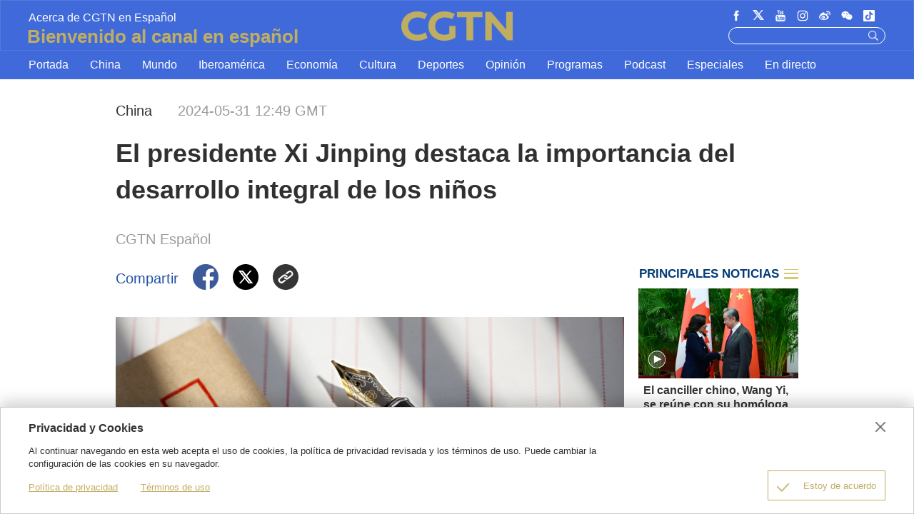

--- FILE ---
content_type: text/html
request_url: https://espanol.cgtn.com/news/2024-05-31/1796524384254541826/index.html
body_size: 4033
content:
<!DOCTYPE HTML>
<html>
<head>
  <meta http-equiv="Content-Type" content="text/html; charset=utf-8" />
  <meta name="viewport" content="width=device-width,minimum-scale=1,initial-scale=1">
  <meta property="fb:app_id" content="723054267828678" />
  <meta property="og:type" content="article" />
  <meta property="og:rich_attachment" content="true" />
  <meta property="og:title" content="El presidente Xi Jinping destaca la importancia del desarrollo integral de los niños" />
  <meta property="og:image" content="https://espanol.cgtn.com/news/2024-05-31/1796524384254541826/1717159508946.jpg" />
  <meta property="og:description" content="El presidente chino, Xi Jinping, resaltó el desarrollo integral de los niños en una carta dirigida a los estudiantes de una escuela primaria en la provincia de Sichuan. " />
  <meta name="twitter:card" content="summary_large_image" />
  <meta name="twitter:site" content="@CGTNOfficial" />
  <meta name="twitter:creator" content="@CGTNOfficial" />
  <meta name="twitter:title" content="El presidente Xi Jinping destaca la importancia del desarrollo integral de los niños" />
  <meta name="twitter:description" content="El presidente chino, Xi Jinping, resaltó el desarrollo integral de los niños en una carta dirigida a los estudiantes de una escuela primaria en la provincia de Sichuan. " />
  <meta name="twitter:image" content="https://espanol.cgtn.com/news/2024-05-31/1796524384254541826/1717159508946.jpg" />
  <title>El presidente Xi Jinping destaca la importancia del desarrollo integral de los niños - CGTN en Español</title>
  <link href="https://espanol-static.cgtn.com/static/vendor/bootstrap/bootstrap.min.css" rel="stylesheet">
  <link rel="shortcut icon" href="https://espanol-static.cgtn.com/static/images/logo_title.png" type="image/x-icon" />
  <link rel="apple-touch-icon" href="https://espanol-static.cgtn.com/static/images/logo_title.png" />
  <link href="https://espanol-static.cgtn.com/static/vendor/slick/slick.css" type="text/css" rel="stylesheet" />
  <link href="https://espanol-static.cgtn.com/static/vendor/slick/slick-theme.css" type="text/css" rel="stylesheet" />
  <link href="https://espanol-static.cgtn.com/static/vendor/floatPlayer/css/style.css" type="text/css" rel="stylesheet" />
  <link href="https://espanol-static.cgtn.com/static/css/general.css?v=2bb75dc8f8" type="text/css" rel="stylesheet" />
  <script src="https://espanol-static.cgtn.com/static/vendor/unsupp.js" type="text/javascript"></script>
  
</head>
<body>
  <amp-analytics type="googleanalytics">
    <script type="application/json">
      {
        "vars": {
          "account": "UA-89339688-10"
        },
        "triggers": {
          "trackPageview": {
            "on": "visible",
            "request": "pageview"
          }
        }
      }
    </script>
  </amp-analytics>
<div class="g-layout">
<div class="js-tools-dialog none">
    <div class="cg-tools-dialog">
        <div class="cg-mainWrapper">
            <div class="cg-main-container cg-padding">
                <div class="container-fluid ">
                    <div class="dialog-body">
                        <div class="dialog-header">
                            <h3>Privacidad y Cookies</h3>
                            <a class="dialog-close" href="javascript:;"></a>
                        </div>
                        <p class="dialog-content">
                            Al continuar navegando en esta web acepta el uso de cookies, la política de privacidad revisada y los términos de uso. Puede cambiar la configuración de las cookies en su navegador.
                        </p>
                        <ul class="dialog-link">
                            <li><a href="/privacy" target="_self">Política de privacidad</a></li>
                            <li><a href="https://www.cgtn.com/terms-of-use" target="_self"><span>Términos de uso</span></a></li>
                        </ul>
                        <div class="dialog-clear"></div>
                        <div class="dialog-confirm">
                            <span class="confirm-icon"></span>
                            <span>Estoy de acuerdo</span>
                        </div>
                    </div>
                </div>
            </div>
        </div>
    </div>
</div>
  <header id="header" data-domain="" data-domainen="https://www.cgtn.com"  data-domainui="https://espanol-static.cgtn.com">
    <div class="desktop-header">
      <div class="header-top">
        <div class="cg-mainWrapper">
          <div class="header-top-left J_header-top-left">
            <span class="slogan">Bienvenido al canal en español</span>
          </div>
          <a href="" class="header-top-logo">
            <img src="https://espanol-static.cgtn.com/static/images/icon/logo@3x.png" alt="">
          </a>
          <div class="header-top-right">
            <div class="clearfix follow-us J_follow-us">
              <div class="list J_list">
              </div>
              <img src="https://espanol-static.cgtn.com/static/images/header/qrcode.png" alt="" class="qr-code J_qr-code">
            </div>
            <div class="tools clearfix">
              <div class="clearfix search J_header-search">
                <input type="text" class="input J_input">
                <a href="javascript:void(0);" class="btn J_btn">
                  <img src="https://espanol-static.cgtn.com/static/images/header_icon/home_search_white.png" alt="">
                </a>
              </div>
              <div class="media J_header-media">
              </div>
            </div>

          </div>
        </div>
      </div>
      <div class="header-nav J_header-nav">
        <div class="cg-mainWrapper list J_list">
        </div>
      </div>
    </div>

    <div class="mobile-header">
      <div class="header-top JM_header-top">
        <a href="javascript:void(0);" class="icon more J_more"></a>
        <a href="" class="logo">
          <img src="https://espanol-static.cgtn.com/static/images/icon/logo@3x.png" alt="">
        </a>
        <a href="javascript:void(0);" class="icon search JM_header-search">
          <img src="https://espanol-static.cgtn.com/static/images/header_icon/home_search_white.png" alt="">
        </a>
      </div>
      <div class="header-content JM_header-content">
        <div class="nav JM_header-nav">
        </div>
        <div class="clearfix follow-us JM_follow-us">
        </div>
      </div>
      <div class="header-qr-code JM_header-qr-code">
        <img src="https://espanol-static.cgtn.com/static/images/header/qrcode.png" alt="" class="image">
      </div>
    </div>

    <div data-link="0" id="linkProtection"></div>
  </header>

  <div class="cg-mainWrapper-col4 cg-share-page js-share">
    <div class="cg-main-container">
      <div class="container-fluid">
        <div class="col-md-60 col-xs-60 cg-padding js-share-title">
  <div class="m-top-title">
    <div class="news-info">
      <div class="news-section-date news-text">
        <span class="section">China</span>
        <span class="date">
              2024-05-31 12:49
 GMT
        </span>
      </div>
      <div class="news-title">El presidente Xi Jinping destaca la importancia del desarrollo integral de los niños</div>
        <div class="news-author news-text">CGTN Español</div>
    </div>
  </div>
        </div>

        <div class="col-md-45 col-xs-60">
          <div class="cg-padding">

  <div class="share-icon">
    <div class="clearfix cg-margin share-banner news-text">
      <p class="label news-text">Compartir</p>
      <a class="fb" href="#" target="_blank" share_title="El presidente Xi Jinping destaca la importancia del desarrollo integral de los niños">
        <img src="https://espanol-static.cgtn.com/static/images/share_icon/facebook@3x.png" />
      </a>
      <a class="twitter" href="#" target="_blank" share_title="El presidente Xi Jinping destaca la importancia del desarrollo integral de los niños">
        <img src="https://espanol-static.cgtn.com/static/images/share_icon/twitter@3x.png" />
      </a>
      <a class="email"  href="javascript:void(0);" target="_blank" share_title="El presidente Xi Jinping destaca la importancia del desarrollo integral de los niños">
        <div class="share-img js-share-img none" id="qrcode">
        </div>
      </a>
      <a class="J_copyBtn" href="javascript:void(0);" share_title="El presidente Xi Jinping destaca la importancia del desarrollo integral de los niños">
        <img src="https://espanol-static.cgtn.com/static/images/share_icon/copy@3x.png"/>
      </a>
      <p class="copy-tips J_copyTips"></p>
    </div>
  </div>



            <div class="content" id="cmsMainContent" data-json="[{&quot;id&quot;:&quot;1796524470290407426&quot;,&quot;storyId&quot;:&quot;1796524384254541826&quot;,&quot;content&quot;:&quot;{\&quot;materialId\&quot;:\&quot;1796523812704239618\&quot;,\&quot;preId\&quot;:\&quot;1796524385492115457\&quot;,\&quot;releaseId\&quot;:\&quot;1796524469272199169\&quot;,\&quot;url\&quot;:\&quot;https://espanol.cgtn.com/news/2024-05-31/1796524384254541826/1717159508946.jpg\&quot;,\&quot;ratio\&quot;:\&quot;SIXTEEN_NINE\&quot;,\&quot;size\&quot;:3679581,\&quot;resourceEnv\&quot;:\&quot;RELEASE\&quot;}&quot;,&quot;type&quot;:1},{&quot;id&quot;:&quot;1796524470290407427&quot;,&quot;storyId&quot;:&quot;1796524384254541826&quot;,&quot;content&quot;:&quot;&lt;p&gt;El presidente chino, Xi Jinping, resaltó el desarrollo integral de los niños en una carta dirigida a los estudiantes de una escuela primaria en la provincia de Sichuan. El mandatario chino los animó a ser patrióticos, autosuficientes y aspiracionales en esta nueva era, mientras extendía sus felicitaciones por el Día Internacional del Niño a los jóvenes de todo el país.&lt;/p&gt;&quot;,&quot;type&quot;:0}]"></div>

          </div>

  <div class="col-md-60 col-xs-60 cg-mt-30 cg-mt-20">
    <div id="newsBanner" data-type=POLITICAL_STORY>
    </div>
  </div>
          <div class="col-md-60 col-xs-60 cg-mb-15">


            <div class="relatedStories"
                 data-relatednewsurl="https://espanol-api.cgtn.com/"
                 data-newsid="">

            </div>
          </div>

        </div>

        <div class="col-md-15 col-xs-60 topNews"
             data-readmoreurl="https://espanol-api.cgtn.com/"
             data-confusionid=""></div>
        <div class="share-m-img js-share-m-img none">
          <img id="wchatQR" src="" alt="QR" />
        </div>
        <div id="readMore" data-readmoreurl='https://espanol-api.cgtn.com/' data-confusionid="UA-89339688-10"  data-sectionid="1"style="display: none">
        </div>
      </div>
    </div>
  </div>

  <footer class="main-footer">
    <div class="cg-mainWrapper wrapper">
      <div class="clearfix footer-top">
        <a href="" class="logo">
          <img src="https://espanol-static.cgtn.com/static/images/icon/logo@3x.png" alt="">
        </a>
        <img src="https://espanol-static.cgtn.com/static/images/header_icon/cgtn_slogan_blue.png" alt="" class="slogan">
      </div>
      <div class="clearfix footer-content">
        <div class="footer-nav">
          <p class="title">MAPA WEB</p>
          <ul class="clearfix list J_footer-nav">

          </ul>
        </div>
        <div class="footer-channel J_footer-channel">
          <p class="title">EXPLORAR MÁS</p>
          <ul class="clearfix list J_list">

          </ul>
        </div>
        <div class="footer-app J_footer-app">
          <p class="title">DESCARGAR LA APLICACIÓN DE CGTN</p>
          <ul class="clearfix list J_list">

          </ul>
          <p class="title">DESCARGAR LA APLICACIÓN DE ES CHINA</p>
          <ul class="clearfix list J_list_2">

          </ul>
        </div>
      </div>
      <div class="clearfix footer-bottom J_footer-bottom">
        <p class="copyright">Copyright © 2020 CGTN. Beijing ICP prepared NO.16065310-3</p>
        <ul class="list J_list">

        </ul>
      </div>
    </div>
  </footer>

</div>
  <script>
    window.sendWebEvent = function (eventCategory, eventAction, eventLabel, dimensions) {
      var gaParameters = $.extend({
        hitType: 'event',
        eventCategory: eventCategory,
        eventAction: eventAction,
        eventLabel: eventLabel
      }, dimensions);
      ga('webTracker.send', gaParameters);
    };
  </script>
  <script src="https://espanol-static.cgtn.com/static/vendor/config.js" type="text/javascript"></script>
<script src="https://espanol.cgtn.com/static/vendor/location/china/location.js" type="text/javascript"></script>
<script src="https://espanol-static.cgtn.com/static/vendor/jquery.min.js" type="text/javascript"></script>
<script src="https://espanol-static.cgtn.com/static/vendor/location/utils.js" type="text/javascript"></script>
<script src="https://espanol-static.cgtn.com/static/vendor/clipboard.min.js" type="text/javascript"></script>
<script type="text/javascript"
        src="https://webapi.amap.com/maps?v=1.3&key=aaaf80ea451cc7b8d233f305ca23368b"></script>
<script src="https://espanol-static.cgtn.com/static/vendor/jwplayer/jwplayer.js"></script>
<script>jwplayer.key = "IaFpnm2qy71qN1ip6dC+1PkqT2JClZfpdNl7lYjX15g=";</script>
<script src="https://espanol-static.cgtn.com/static/vendor/slick/slick.js"></script>
<script src="https://espanol-static.cgtn.com/static/vendor/jquery.lazyload.min.js"></script>
<script src="https://espanol-static.cgtn.com/static/vendor/floatPlayer/js/floatPlayer.js"></script>
<script src="https://espanol-static.cgtn.com/static/vendor/qrcodejs/qrcode.js"></script>
<script src="https://espanol-static.cgtn.com/static/js/general.js?v=aa407bd30d"></script>
  <script>
    (function (i, s, o, g, r, a, m) {
      i['GoogleAnalyticsObject'] = r;
      i[r] = i[r] || function () {
        (i[r].q = i[r].q || []).push(arguments)
      }, i[r].l = 1 * new Date();
      a = s.createElement(o),
        m = s.getElementsByTagName(o)[0];
      a.async = 1;
      a.src = g;
      m.parentNode.insertBefore(a, m)
    })(window, document, 'script', '//www.google-analytics.com/analytics.js', 'ga');
    ga('create', 'UA-89339688-10', 'auto', 'webTracker', { 'useAmpClientId': true });
    ga(function () {
      var clientID = ga.getByName('webTracker').get('clientId');
      ga('webTracker.set', 'dimension14', clientID);
    });
    ga('webTracker.require', 'ec');
    ga('webTracker.set', 'dimension1', $('#storyId').attr('data-storyId'));
    ga('webTracker.send', 'pageview');
  </script>
  <script async src="https://www.googletagmanager.com/gtag/js?id=G-HD7P58JH7Q"></script>
  <script>
    window.dataLayer = window.dataLayer || [];

    function gtag() {
      dataLayer.push(arguments);
    }
    gtag('consent', 'default', {
      region: ['AT', 'BE', 'BG', 'CY', 'CZ', 'DE', 'DK', 'EE', 'ES', 'FI', 'FR', 'GR', 'HR', 'HU', 'IE', 'IS', 'IT', 'LI', 'LT', 'LU', 'LV', 'MT', 'NL', 'NO', 'PL', 'PT', 'RO', 'SE', 'SI', 'SK'],
      'ad_storage': 'denied',
      'analytics_storage': 'denied',
      'ad_user_data': 'denied',
      'ad_personalization': 'denied',
    })

    gtag('js', new Date());

    gtag('config', 'G-HD7P58JH7Q', { });
  </script>
  <script async custom-element="amp-analytics" src="https://cdn.ampproject.org/v0/amp-analytics-0.1.js"></script>
</body>
</html>

--- FILE ---
content_type: text/css
request_url: https://espanol-static.cgtn.com/static/css/general.css?v=2bb75dc8f8
body_size: 17225
content:
* {
  box-sizing: border-box;
}
html {
  font-size: 20px;
}
body,
h1,
h2,
h3,
h4,
h5,
h6,
hr,
p,
blockquote,
dl,
dt,
dd,
ul,
ol,
li,
pre,
form,
fieldset,
legend,
button,
input,
textarea,
th,
td {
  margin: 0;
  padding: 0;
}
h1,
h2,
h3,
h4,
h5,
h6 {
  font-size: 100%;
  font-weight: bold;
}
address,
cite,
dfn,
var {
  font-style: normal;
}
small {
  font-size: 12px;
}
ul,
ol {
  list-style: none;
}
a {
  text-decoration: none;
}
a:hover {
  text-decoration: none;
}
a:focus {
  text-decoration: none;
}
sup {
  vertical-align: text-top;
}
sub {
  vertical-align: text-bottom;
}
legend {
  color: #000;
}
fieldset,
img {
  border: 0;
}
button,
input,
select,
textarea {
  font-size: 100%;
}
table {
  border-collapse: collapse;
  border-spacing: 0;
}
.icon-settings {
  display: none;
}
html {
  box-sizing: border-box;
  -webkit-text-size-adjust: 100%;
  font-family: 'Helvetica Neue', pf_dintext_proregular, 'Microsoft Yahei', 'Hiragino Sans GB', Helvetica, sans-serif;
}
html body {
  -webkit-text-size-adjust: 100%;
  font-size: 0.8rem;
}
html body > span > a {
  display: none;
}
html body .g-layout {
  position: relative;
  width: 100%;
  height: auto;
  overflow: auto;
  overflow-x: hidden;
  font-size: 0.8rem;
  color: #313030;
}
@media screen and (min-width: 640px) {
  html {
    font-size: 20px;
  }
}
@media screen and (min-width: 414px) and (max-width: 639px) {
  html {
    font-size: 20px;
  }
}
@media screen and (min-width: 375px) and (max-width: 413px) {
  html {
    font-size: 16px;
  }
}
@media screen and (min-width: 320px) and (max-width: 374px) {
  html {
    font-size: 13.6533px;
  }
}
@media screen and (min-width: 1720px) {
  .g-layout .cg-main-container,
  .cg-full-collection .cg-main-container {
    width: 1750px;
    margin-left: -15px;
    margin-right: -15px;
  }
  .g-layout .cg-mainWrapper,
  .cg-full-collection .cg-mainWrapper {
    width: 1720px;
    margin: auto;
  }
  .g-layout .cg-mainWrapper .hidden-lg,
  .cg-full-collection .cg-mainWrapper .hidden-lg {
    display: none !important;
  }
  .g-layout .cg-mainWrapper-col4,
  .cg-full-collection .cg-mainWrapper-col4 {
    width: 1370px;
    margin: auto;
  }
  .g-layout .cg-mainWrapper-col4 .hidden-lg,
  .cg-full-collection .cg-mainWrapper-col4 .hidden-lg {
    display: none !important;
  }
  .g-layout .cg-mainWrapper-col4 .cg-main-container,
  .cg-full-collection .cg-mainWrapper-col4 .cg-main-container {
    width: 1400px;
    margin-left: -15px;
    margin-right: -15px;
  }
  .g-layout .cg-mainWrapper-col3,
  .cg-full-collection .cg-mainWrapper-col3 {
    width: 1020px;
    margin: auto;
  }
  .g-layout .cg-mainWrapper-col3 .hidden-lg,
  .cg-full-collection .cg-mainWrapper-col3 .hidden-lg {
    display: none !important;
  }
  .g-layout .cg-mainWrapper-col3 .cg-main-container,
  .cg-full-collection .cg-mainWrapper-col3 .cg-main-container {
    width: 1050px;
    margin-left: -15px;
    margin-right: -15px;
  }
  .g-layout .cg-col-20,
  .cg-full-collection .cg-col-20,
  .g-layout .cg-col-40,
  .cg-full-collection .cg-col-40,
  .g-layout .cg-col-60,
  .cg-full-collection .cg-col-60,
  .g-layout .cg-col-80,
  .cg-full-collection .cg-col-80,
  .g-layout .cg-col-100,
  .cg-full-collection .cg-col-100 {
    float: right;
    position: relative;
    min-height: 1px;
  }
  .g-layout .cg-col-20,
  .cg-full-collection .cg-col-20 {
    width: 20%;
  }
  .g-layout .cg-col-40,
  .cg-full-collection .cg-col-40 {
    width: 40%;
  }
  .g-layout .cg-col-60,
  .cg-full-collection .cg-col-60 {
    width: 60%;
  }
  .g-layout .cg-col-80,
  .cg-full-collection .cg-col-80 {
    width: 80%;
  }
  .g-layout .cg-col-100,
  .cg-full-collection .cg-col-100 {
    width: 100%;
  }
}
@media screen and (min-width: 1280px) and (max-width: 1719px) {
  .g-layout .cg-main-container,
  .cg-full-collection .cg-main-container {
    width: 1220px;
    margin-left: -10px;
    margin-right: -10px;
  }
  .g-layout .cg-mainWrapper,
  .cg-full-collection .cg-mainWrapper {
    width: 1200px;
    margin: auto;
  }
  .g-layout .cg-mainWrapper .hidden-md,
  .cg-full-collection .cg-mainWrapper .hidden-md {
    display: none !important;
  }
  .g-layout .cg-mainWrapper-col4,
  .cg-full-collection .cg-mainWrapper-col4 {
    width: 956px;
    margin: auto;
  }
  .g-layout .cg-mainWrapper-col4 .hidden-md,
  .cg-full-collection .cg-mainWrapper-col4 .hidden-md {
    display: none !important;
  }
  .g-layout .cg-mainWrapper-col4 .cg-main-container,
  .cg-full-collection .cg-mainWrapper-col4 .cg-main-container {
    width: 976px;
  }
  .g-layout .cg-mainWrapper-col3,
  .cg-full-collection .cg-mainWrapper-col3 {
    width: 714px;
    margin: auto;
  }
  .g-layout .cg-col-20,
  .cg-full-collection .cg-col-20,
  .g-layout .cg-col-40,
  .cg-full-collection .cg-col-40,
  .g-layout .cg-col-60,
  .cg-full-collection .cg-col-60,
  .g-layout .cg-col-80,
  .cg-full-collection .cg-col-80,
  .g-layout .cg-col-100,
  .cg-full-collection .cg-col-100 {
    float: right;
    position: relative;
    min-height: 1px;
  }
  .g-layout .cg-col-20,
  .cg-full-collection .cg-col-20 {
    width: 20%;
  }
  .g-layout .cg-col-40,
  .cg-full-collection .cg-col-40 {
    width: 40%;
  }
  .g-layout .cg-col-60,
  .cg-full-collection .cg-col-60 {
    width: 60%;
  }
  .g-layout .cg-col-80,
  .cg-full-collection .cg-col-80 {
    width: 80%;
  }
  .g-layout .cg-col-100,
  .cg-full-collection .cg-col-100 {
    width: 100%;
  }
}
@media screen and (min-width: 670px) and (max-width: 1279px) {
  .g-layout .cg-mainWrapper,
  .cg-full-collection .cg-mainWrapper,
  .g-layout .cg-mainWrapper-col4,
  .cg-full-collection .cg-mainWrapper-col4 {
    width: 670px;
    margin: auto;
  }
}
@media screen and (min-width: 480px) and (max-width: 1279px) {
  .g-layout .cg-mainWrapper,
  .g-layout .cg-mainWrapper-col4 {
    width: 480px !important;
    margin: auto;
  }
}
@media screen and (max-width: 669px) {
  .g-layout .cg-mainWrapper,
  .cg-full-collection .cg-mainWrapper,
  .g-layout .cg-mainWrapper-col4,
  .cg-full-collection .cg-mainWrapper-col4 {
    margin: auto;
  }
}
.slick-slide:focus,
.slick-slide a:focus {
  outline: none;
}
.display-none {
  display: none;
}
.display-block {
  display: block;
}
.default-pic-20,
.default-pic-40,
.default-pic-60,
.default-pic-80 {
  background: url("../../static/images/icon/background-icon@3x.png") 50% 50% no-repeat;
  background-color: #eee;
}
.default-pic-20 img,
.default-pic-40 img,
.default-pic-60 img,
.default-pic-80 img {
  transition: opacity 0.3s;
}
.default-pic-20 {
  background-size: 1rem;
}
.default-pic-40 {
  background-size: 2rem;
}
.default-pic-60 {
  background-size: 3rem;
}
.default-pic-80 {
  background-size: 4rem;
}
.clearfloat:after,
.clearfix:after {
  content: ".";
  clear: both;
  display: block;
  width: 0;
  height: 0;
  visibility: hidden;
  font-size: 0;
}
.play-times {
  position: absolute;
  bottom: 0.85rem;
  right: 1rem;
  color: #fff;
  background: url("../../static/images/icon/video_number.png") no-repeat;
  background-size: 2rem;
  background-position: 0rem -0.5rem;
  padding-left: 2rem;
}
.news-read {
  float: left;
  margin-top: 0.35rem;
  margin-left: 1.055rem;
}
img {
  width: 100%;
  height: auto;
}
.cg-comingSoon-flag h1 {
  background: #f6a011;
}
.cg-started-flag h1 {
  background: #e00e0e;
}
.cg-stopped-flag h1 {
  background: #70ae29;
}
.cg-interrupt-flag h1 {
  background: #f6a011;
}
.cg-margin {
  margin-top: 15px;
  margin-bottom: 15px;
}
.cg-padding {
  padding-left: 15px;
  padding-right: 15px;
}
.cg-padding-l {
  padding-left: 15px;
}
.cg-padding-r {
  padding-right: 15px;
}
.g-layout .cg-mt-7 {
  margin-top: 7px !important;
}
.g-layout .cg-mb-7 {
  margin-bottom: 8px !important;
}
.g-layout .cg-mt-15 {
  margin-top: 14px !important;
}
.g-layout .cg-mb-15 {
  margin-bottom: 15px !important;
}
.g-layout .cg-mt-30 {
  margin-top: 30px !important;
}
.g-layout .cg-mb-30 {
  margin-bottom: 30px !important;
}
.g-layout .cg-mt-45 {
  margin-top: 45px !important;
}
.g-layout .cg-mb-45 {
  margin-bottom: 45px !important;
}
.g-layout .cg-neg-mt-15 {
  margin-top: -15px !important;
}
.g-layout .cg-neg-mb-15 {
  margin-bottom: -15px !important;
}
.g-layout .cg-pt-15 {
  padding-top: 15px !important;
}
.g-layout .cg-pb-15 {
  padding-bottom: 15px !important;
}
.g-layout .cg-pt-30 {
  padding-top: 30px !important;
}
.g-layout .cg-pb-30 {
  padding-bottom: 30px !important;
}
.cg-border-t {
  border-top: 1px solid #dcdcdc;
}
.cg-border-r {
  border-right: 1px solid #dcdcdc;
}
.cg-border-b {
  border-bottom: 1px solid #dcdcdc;
}
.cg-border-l {
  border-left: 1px solid #dcdcdc;
}
.cg-addMore {
  font-size: 24px;
  line-height: 28px;
  height: 60px;
  color: #000;
  width: 110px;
  margin: 0 auto;
  font-style: italic;
  display: block;
  padding: 15px 0;
  text-align: center;
  border-top: 1px solid #cbb44e;
  border-bottom: 1px solid #cbb44e;
}
.cg-home-banner {
  height: 240px;
}
.cg-home-banner img {
  height: 240px;
}
.cg-row-border {
  height: 1px;
  background: #dcdcdc;
}
.marginRight {
  margin-right: 30px;
}
.cg-ve-no-split-l-c {
  position: relative;
}
.cg-ve-no-split-l {
  position: absolute;
  left: -1px;
  top: 58px;
  width: 2px;
  height: 80px;
  background: #dcdcdc;
}
.cg-row-title {
  height: 28px;
  line-height: 28px;
  color: #033c77;
  margin-left: 15px;
  margin-right: 15px;
  background: url("../../static/images/title-golden-bg.png") left center repeat-x;
  position: relative;
}
.cg-row-title .cg-row-title-content {
  font-size: 24px;
  background: #fff;
  font-weight: 550;
  padding-right: 10px;
}
.cg-row-title .cg-row-title-more {
  display: inline-block;
  float: right;
  height: 28px;
  line-height: 28px;
  font-size: 16px;
  background: #fff;
  color: #033c77;
  font-weight: 600;
  position: absolute;
}
.cg-row-title .cg-row-title-more-small {
  padding: 0 5px;
  right: 255px;
}
.cg-row-title .cg-row-title-more-big {
  padding: 0 10px;
  right: 40px;
}
.cg-fullCol-title {
  position: relative;
  z-index: 99;
}
.cg-fullCol-title .cg-fullCol-flag {
  height: 10px;
  background: #dac771;
  margin-bottom: 10px;
}
.cg-fullCol-title .cg-row-title {
  margin-left: 10px;
  background: none;
  font-size: 24px;
  color: #333;
  height: 565px;
  margin-bottom: 15px;
}
.cg-fullCol-title .cg-row-title-content {
  background: none;
  height: 57px;
  line-height: 57px;
  font-size: 40px;
  color: #fff;
}
.cg-fullCol-title .cg-row-title-content:hover {
  text-decoration: underline;
}
.cg-chief-content-c {
  position: relative;
  overflow: hidden;
}
.cg-chief-content-c .cg-features-title {
  padding-left: 10px;
  background: none;
  font-size: 40px;
  color: #333;
  height: 570px;
  margin-bottom: 15px;
  font-weight: 550;
}
.cg-chief-content-c .cg-chief-content {
  height: auto;
  max-height: 308px;
  padding-left: 10px;
  line-height: 22px;
  margin-bottom: 21px;
  font-size: 16px;
  color: #555;
  overflow: hidden;
  display: block;
  display: -webkit-box;
/* autoprefixer: off */
  -webkit-box-orient: vertical;
  -webkit-line-clamp: 14;
}
/* autoprefixer: off */
.cg-chief-content-c .cg-chief-sign {
  overflow: hidden;
  display: block;
  display: -webkit-box;
/* autoprefixer: off */
  -webkit-box-orient: vertical;
  -webkit-line-clamp: 2;
  position: absolute;
  right: 0;
  bottom: 0;
  height: auto;
  max-height: 48px;
  line-height: 24px;
  text-align: right;
  font-size: 20px;
  color: #333;
  font-weight: 500;
}
/* autoprefixer: off */
.cg-chief-content-c .cg-chief-sign .cg-chief-sign-bg {
  display: inline-block;
  width: 50px;
  height: 14px;
  background: url("../../static/images/icon_new/home/cg-dash-bg.png") center center no-repeat;
}
.cg-home-features .cg-chief-content-c .cg-features-title {
  height: 577px;
}
.cg-home-features .cg-chief-content-c .cg-chief-content {
  max-height: 323px;
}
.cg-socialVertical .cg-row-title {
  margin: 15px 0;
  background: url("../../static/images/title-blue-bg.png") left center repeat-x;
}
.cg-socialVertical .cg-row-title .cg-row-title-content {
  color: #3b67b8;
}
.cg-socialVertical .cg-home-cn-weibo .cg-row-title {
  margin: 15px 0;
  background: url("../../static/images/title-weibo-bg.png") left center repeat-x;
}
.cg-socialVertical .cg-home-cn-weibo .cg-row-title .cg-row-title-content {
  color: #ffb33b;
}
.cg-socialVertical .cg-home-cn-douyin .cg-row-title {
  margin: 15px 0;
  background: url("../../static/images/title-douyin-bg.png") left center repeat-x;
}
.cg-socialVertical .cg-home-cn-douyin .cg-row-title .cg-row-title-content {
  color: #fe1953;
}
.cg-opinions-row-title .cg-row-title {
  text-align: center;
}
.cg-opinions-row-title .cg-row-title .cg-row-title-content {
  padding: 0 10px;
}
.cg-row-title-wrapper {
  margin: 40px 15px;
  text-align: center;
}
.cg-row-title-wrapper .cg-row-title-type2 {
  height: 28px;
  line-height: 28px;
  font-size: 24px;
  color: #033c77;
  background: url("../../static/images/icon_new/culture/title-culture-golden-bg.png") left center repeat-x;
  position: relative;
  padding: 0 110px;
  display: inline;
}
.cg-row-title-wrapper .cg-row-title-type2 .cg-row-title-content-type2 {
  background: #fff;
  font-weight: 550;
  padding: 0 20px;
  color: #000;
}
.cg-video-title-c {
  position: relative;
  width: 100%;
  height: 26px;
  padding-left: 24px;
  overflow: hidden;
}
.cg-video-title-begin {
  position: absolute;
  left: 0;
  top: 0;
  width: 24px;
  height: 26px;
  background: url("../../static/images/icon_new/video/cgtn_line_begin.png") center center no-repeat;
  background-size: 100% 100%;
}
.cg-video-title-content {
  position: absolute;
  left: 24px;
  height: 26px;
  line-height: 26px;
  padding: 0 10px;
  background: #fff;
  font-size: 24px;
  color: #033c77;
  font-weight: 550;
  z-index: 2;
}
.cg-video-title-content .cg-row-title-more {
  position: absolute;
  left: 539px;
  top: 0;
  background: #fff;
  padding: 0 10px;
  font-size: 18px;
  color: #033c77;
}
.cg-video-title-middle {
  position: absolute;
  left: 24px;
  right: 8px;
  top: 12px;
  width: 100%;
  height: 1px;
  background: url("../../static/images/icon_new/video/cgtn_line.png") center center repeat-x;
  background-size: 100% 100%;
  z-index: 1;
}
.cg-video-title-end {
  position: absolute;
  right: 0;
  top: 7px;
  width: 10px;
  height: 10px;
  background: url("../../static/images/icon_new/video/cgtn_line_end.png") left center no-repeat;
  background-size: 100% 100%;
}
.cg-row-most {
  height: 43px;
  line-height: 43px;
  margin-bottom: 25px;
}
.cg-row-most-content {
  font-size: 30px;
  color: #fff;
  font-weight: 600;
}
.cg-pic-mask {
  position: absolute;
  top: 0;
  left: 0;
  width: 320px;
  height: 180px;
  background: rgba(255,255,255,0.06);
  opacity: 0;
}
.cg-pic .cg-pic-mask:hover,
.cg-pic-big .cg-pic-mask:hover,
.image .cg-pic-mask:hover {
  opacity: 1;
}
.cg-ge-ho-sm .cg-pic img,
.cg-ge-ve-sm .cg-pic img,
.cg-ge-ve-lo-de .cg-pic img,
.cg-ge-ho-sm .cg-pic-big img,
.cg-ge-ve-sm .cg-pic-big img,
.cg-ge-ve-lo-de .cg-pic-big img,
.cg-ge-ho-sm .cg-video img,
.cg-ge-ve-sm .cg-video img,
.cg-ge-ve-lo-de .cg-video img {
  width: 320px;
  height: 180px;
}
.cg-ge-ho-sm .cg-pic .cg-pic-mask,
.cg-ge-ve-sm .cg-pic .cg-pic-mask,
.cg-ge-ve-lo-de .cg-pic .cg-pic-mask,
.cg-ge-ho-sm .cg-pic-big .cg-pic-mask,
.cg-ge-ve-sm .cg-pic-big .cg-pic-mask,
.cg-ge-ve-lo-de .cg-pic-big .cg-pic-mask,
.cg-ge-ho-sm .cg-video .cg-pic-mask,
.cg-ge-ve-sm .cg-video .cg-pic-mask,
.cg-ge-ve-lo-de .cg-video .cg-pic-mask {
  position: absolute;
  width: 320px;
  height: 180px;
}
.cg-ge-ho-bg .cg-pic img,
.cg-ge-ve-bg .cg-pic img,
.cg-ge-ho-bg .cg-pic-big img,
.cg-ge-ve-bg .cg-pic-big img,
.cg-ge-ho-bg .cg-video img,
.cg-ge-ve-bg .cg-video img {
  width: 670px;
  height: 377px;
}
.cg-ge-ho-bg .cg-pic .cg-pic-mask,
.cg-ge-ve-bg .cg-pic .cg-pic-mask,
.cg-ge-ho-bg .cg-pic-big .cg-pic-mask,
.cg-ge-ve-bg .cg-pic-big .cg-pic-mask,
.cg-ge-ho-bg .cg-video .cg-pic-mask,
.cg-ge-ve-bg .cg-video .cg-pic-mask {
  position: absolute;
  width: 670px;
  height: 377px;
}
.cg-ge-ho-on-im .cg-pic img {
  width: 670px;
  height: 180px;
}
.cg-ge-ho-on-im .cg-pic .cg-pic-mask {
  position: absolute;
  width: 670px;
  height: 180px;
}
.cg-mostReadShare-verySmall .cg-pic img {
  width: 160px;
  height: 90px;
}
.cg-mostReadShare-verySmall .cg-pic .cg-pic-mask {
  position: absolute;
  width: 160px;
  height: 90px;
}
.cg_maxScroll .image img {
  width: 1020px;
  height: 574px;
}
.cg_maxScroll .image .cg-pic-mask {
  position: absolute;
  width: 1020px;
  height: 574px;
}
.cg_maxScroll_politics .image img {
  width: 670px;
  height: 377px;
}
.cg_maxScroll_politics .image .cg-pic-mask {
  position: absolute;
  width: 670px;
  height: 377px;
}
.cg-ge-ho-sm .cg-video,
.cg-ge-ve-sm .cg-video,
.cg-ge-ve-lo-de .cg-video {
  overflow: hidden;
}
.cg-ge-ho-sm .cg-video img,
.cg-ge-ve-sm .cg-video img,
.cg-ge-ve-lo-de .cg-video img {
  width: 320px;
  height: 180px;
  transition: all 0.6s;
}
.cg-ge-ho-sm .cg-video img:hover,
.cg-ge-ve-sm .cg-video img:hover,
.cg-ge-ve-lo-de .cg-video img:hover {
  transition: all 0.6s;
  transform: scale(1.05);
}
.cg-ge-ho-bg .cg-video img,
.cg-ge-ve-bg .cg-video img,
.cg-vd-fl-bg .cg-video img {
  width: 670px;
  height: 377px;
  transition: all 0.6s;
}
.cg-ge-ho-bg .cg-video img:hover,
.cg-ge-ve-bg .cg-video img:hover,
.cg-vd-fl-bg .cg-video img:hover {
  transition: all 0.6s;
  transform: scale(1.05);
}
.cg-mostReadShare-verySmall .cg-video {
  overflow: hidden;
}
.cg-mostReadShare-verySmall .cg-video img {
  width: 160px;
  height: 90px;
  transition: all 0.6s;
}
.cg-mostReadShare-verySmall .cg-video img:hover {
  transition: all 0.6s;
  transform: scale(1.05);
}
.cg-content-description-boxShadow .cg-video {
  overflow: hidden;
  border-top-left-radius: 4px;
  border-top-right-radius: 4px;
}
.cg_maxScroll .image {
  overflow: hidden;
}
.cg_maxScroll .image img {
  width: 1020px;
  height: 574px;
  transition: all 0.6s;
}
.cg_maxScroll .image img:hover {
  transition: all 0.6s;
  transform: scale(1.05);
}
.cg_maxScroll_politics .image {
  overflow: hidden;
}
.cg_maxScroll_politics .image img {
  width: 670px;
  height: 377px;
  transition: all 0.6s;
}
.cg_maxScroll_politics .image img:hover {
  transition: all 0.6s;
  transform: scale(1.05);
}
.cg-content-description {
  height: auto;
  padding: 10px;
}
.cg-content-description .cg-title {
  height: 112px;
  margin-bottom: 43px;
}
.cg-content-description .cg-title a {
  height: 108px;
  line-height: 27px;
  font-size: 24px;
  font-weight: 600;
  color: #333;
  overflow: hidden;
  display: block;
  display: -webkit-box;
/* autoprefixer: off */
  -webkit-box-orient: vertical;
  -webkit-line-clamp: 4;
}
/* autoprefixer: off */
.cg-content-description .cg-title a:hover {
  text-decoration: underline;
}
.cg-content-description .cg-content {
  height: 184px;
  line-height: 23px;
  font-size: 18px;
  color: #555;
  margin-bottom: 45px;
  overflow: hidden;
}
.cg-content-description .cg-info {
  height: 22px;
  line-height: 22px;
  overflow: hidden;
}
.cg-content-description .cg-info .cg-newsCategory {
  float: left;
  height: 22px;
  line-height: 22px;
  overflow: hidden;
  white-space: nowrap;
  text-overflow: ellipsis;
}
.cg-content-description .cg-info .cg-newsCategory p {
  height: 22px;
  line-height: 22px;
  font-size: 17px;
  font-weight: 500;
  color: #333;
}
.cg-content-description .cg-info .cg-time {
  float: right;
  height: 22px;
  line-height: 22px;
  overflow: hidden;
  white-space: nowrap;
  text-overflow: ellipsis;
}
.cg-content-description .cg-info .cg-time p {
  height: 22px;
  line-height: 22px;
  font-size: 17px;
  font-weight: normal;
  color: #999;
}
@media screen and (min-width: 1280px) and (max-width: 1719px) {
  .cg-margin {
    margin-top: 10px;
    margin-bottom: 10px;
  }
  .cg-padding {
    padding-left: 10px;
    padding-right: 10px;
  }
  .cg-padding-l {
    padding-left: 10px;
  }
  .cg-padding-r {
    padding-right: 10px;
  }
  .g-layout .cg-mt-7 {
    margin-top: 3px !important;
  }
  .g-layout .cg-mb-7 {
    margin-bottom: 4px !important;
  }
  .g-layout .cg-mt-15 {
    margin-top: 9px !important;
  }
  .g-layout .cg-mb-15 {
    margin-bottom: 10px !important;
  }
  .g-layout .cg-mt-30 {
    margin-top: 20px !important;
  }
  .g-layout .cg-mb-30 {
    margin-bottom: 20px !important;
  }
  .g-layout .cg-mt-45 {
    margin-top: 30px !important;
  }
  .g-layout .cg-mb-45 {
    margin-bottom: 30px !important;
  }
  .g-layout .cg-neg-mt-15 {
    margin-top: -10px !important;
  }
  .g-layout .cg-neg-mb-15 {
    margin-bottom: -10px !important;
  }
  .g-layout .cg-pt-15 {
    padding-top: 10px !important;
  }
  .g-layout .cg-pb-15 {
    padding-bottom: 10px !important;
  }
  .g-layout .cg-pt-30 {
    padding-top: 20px !important;
  }
  .g-layout .cg-pb-30 {
    padding-bottom: 20px !important;
  }
  .cg-border-t {
    border-top: 1px solid #dcdcdc;
  }
  .cg-border-r {
    border-right: 1px solid #dcdcdc;
  }
  .cg-border-b {
    border-bottom: 1px solid #dcdcdc;
  }
  .cg-border-l {
    border-left: 1px solid #dcdcdc;
  }
  .cg-addMore {
    font-size: 16.799999999999997px;
    line-height: 19.599999999999998px;
    height: 42px;
    color: #000;
    width: 77px;
    margin: 0 auto;
    font-style: italic;
    display: block;
    padding: 10.5px 0;
    text-align: center;
    border-top: 1px solid #cbb44e;
    border-bottom: 1px solid #cbb44e;
  }
  .cg-home-banner {
    height: 168px;
  }
  .cg-home-banner img {
    height: 168px;
  }
  .cg-row-border {
    height: 1px;
    background: #dcdcdc;
  }
  .marginRight {
    margin-right: 21px;
  }
  .cg-ve-no-split-l-c {
    position: relative;
  }
  .cg-ve-no-split-l {
    position: absolute;
    left: -1px;
    top: 40.599999999999994px;
    width: 2px;
    height: 56px;
    background: #dcdcdc;
  }
  .cg-row-title {
    height: 19.599999999999998px;
    line-height: 19.599999999999998px;
    color: #033c77;
    margin-left: 10.5px;
    margin-right: 10.5px;
    background: url("../../static/images/title-golden-bg.png") left center repeat-x;
    position: relative;
  }
  .cg-row-title .cg-row-title-content {
    font-size: 16.799999999999997px;
    background: #fff;
    font-weight: 550;
    padding-right: 7px;
  }
  .cg-row-title .cg-row-title-more {
    display: inline-block;
    float: right;
    height: 19.599999999999998px;
    line-height: 19.599999999999998px;
    font-size: 11.2px;
    background: #fff;
    color: #033c77;
    font-weight: 600;
    position: absolute;
  }
  .cg-row-title .cg-row-title-more-small {
    padding: 0 3.5px;
    right: 7px;
  }
  .cg-row-title .cg-row-title-more-big {
    padding: 0 7px;
    right: 28px;
  }
  .cg-fullCol-title {
    position: relative;
    z-index: 99;
  }
  .cg-fullCol-title .cg-fullCol-flag {
    height: 7px;
    background: #dac771;
    margin-bottom: 7px;
  }
  .cg-fullCol-title .cg-row-title {
    margin-left: 7px;
    background: none;
    font-size: 16.799999999999997px;
    color: #333;
    height: 395.5px;
    margin-bottom: 17.5px;
  }
  .cg-fullCol-title .cg-row-title-content {
    background: none;
    height: 39.9px;
    line-height: 39.9px;
    font-size: 33.599999999999994px;
    color: #fff;
  }
  .cg-fullCol-title .cg-row-title-content:hover {
    text-decoration: underline;
  }
  .cg-chief-content-c {
    position: relative;
    overflow: hidden;
  }
  .cg-chief-content-c .cg-features-title {
    padding-left: 7px;
    background: none;
    font-size: 33.599999999999994px;
    color: #333;
    height: 399px;
    margin-bottom: 10.5px;
    font-weight: 550;
  }
  .cg-chief-content-c .cg-chief-content {
    height: auto;
    max-height: 215.6px;
    padding-left: 7px;
    line-height: 15.399999999999999px;
    margin-bottom: 14.7px;
    font-size: 11.2px;
    color: #555;
    overflow: hidden;
    display: block;
    display: -webkit-box;
/* autoprefixer: off */
    -webkit-box-orient: vertical;
    -webkit-line-clamp: 14;
  }
  /* autoprefixer: off */
  .cg-chief-content-c .cg-chief-sign {
    overflow: hidden;
    display: block;
    display: -webkit-box;
/* autoprefixer: off */
    -webkit-box-orient: vertical;
    -webkit-line-clamp: 2;
    position: absolute;
    right: 0;
    bottom: 0;
    height: auto;
    max-height: 33.599999999999994px;
    line-height: 16.799999999999997px;
    text-align: right;
    font-size: 14px;
    color: #333;
    font-weight: 500;
  }
  /* autoprefixer: off */
  .cg-chief-content-c .cg-chief-sign .cg-chief-sign-bg {
    color: #979797;
  }
  .cg-home-features .cg-chief-content-c .cg-features-title {
    height: 409.5px;
  }
  .cg-home-features .cg-chief-content-c .cg-chief-content {
    max-height: 226.1px;
  }
  .cg-socialVertical .cg-row-title {
    margin: 10.5px 0;
    background: url("../../static/images/title-blue-bg.png") left center repeat-x;
  }
  .cg-socialVertical .cg-row-title .cg-row-title-content {
    color: #3b67b8;
  }
  .cg-socialVertical .cg-home-cn-weibo .cg-row-title {
    margin: 10.5px 0;
    background: url("../../static/images/title-weibo-bg.png") left center repeat-x;
  }
  .cg-socialVertical .cg-home-cn-weibo .cg-row-title .cg-row-title-content {
    color: #ffb33b;
  }
  .cg-socialVertical .cg-home-cn-douyin .cg-row-title {
    margin: 10.5px 0;
    background: url("../../static/images/title-douyin-bg.png") left center repeat-x;
  }
  .cg-socialVertical .cg-home-cn-douyin .cg-row-title .cg-row-title-content {
    color: #fe1953;
  }
  .cg-opinions-row-title .cg-row-title {
    text-align: center;
  }
  .cg-opinions-row-title .cg-row-title .cg-row-title-content {
    padding: 0 7px;
  }
  .cg-row-title-wrapper {
    margin: 28px 10.5px;
    text-align: center;
  }
  .cg-row-title-wrapper .cg-row-title-type2 {
    height: 19.599999999999998px;
    line-height: 19.599999999999998px;
    font-size: 16.799999999999997px;
    color: #033c77;
    background: url("../../static/images/icon_new/culture/title-culture-golden-bg.png") left center repeat-x;
    position: relative;
    padding: 0 77px;
    display: inline;
  }
  .cg-row-title-wrapper .cg-row-title-type2 .cg-row-title-content-type2 {
    background: #fff;
    font-weight: 550;
    padding: 0 14px;
    color: #000;
  }
  .cg-video-title-c {
    position: relative;
    width: 100%;
    height: 18.2px;
    padding-left: 16.799999999999997px;
    overflow: hidden;
  }
  .cg-video-title-begin {
    position: absolute;
    left: 0;
    top: 0;
    width: 16.799999999999997px;
    height: 18.2px;
    background: url("../../static/images/icon_new/video/cgtn_line_begin.png") center center no-repeat;
    background-size: 100% 100%;
  }
  .cg-video-title-content {
    position: absolute;
    left: 16.799999999999997px;
    height: 18.2px;
    line-height: 18.2px;
    padding: 0 7px;
    background: #fff;
    font-size: 16.799999999999997px;
    color: #033c77;
    font-weight: 550;
    z-index: 2;
  }
  .cg-video-title-content .cg-row-title-more {
    position: absolute;
    left: 377.29999999999995px;
    top: 0;
    background: #fff;
    padding: 0 7px;
    font-size: 12.6px;
    color: #033c77;
  }
  .cg-video-title-middle {
    position: absolute;
    left: 16.799999999999997px;
    right: 5.6px;
    top: 8.399999999999999px;
    width: 100%;
    height: 1px;
    background: url("../../static/images/icon_new/video/cgtn_line.png") center center repeat-x;
    background-size: 100% 100%;
    z-index: 1;
  }
  .cg-video-title-end {
    position: absolute;
    right: 0;
    top: 4.899999999999999px;
    width: 7px;
    height: 7px;
    background: url("../../static/images/icon_new/video/cgtn_line_end.png") left center no-repeat;
    background-size: 100% 100%;
  }
  .cg-row-most {
    height: 30.099999999999998px;
    line-height: 30.099999999999998px;
    margin-bottom: 17.5px;
  }
  .cg-row-most-content {
    font-size: 25.2px;
    color: #fff;
    font-weight: 600;
  }
  .cg-pic-mask {
    position: absolute;
    top: 0;
    left: 0;
    width: 224px;
    height: 125.99999999999999px;
    background: rgba(255,255,255,0.06);
    opacity: 0;
  }
  .cg-pic .cg-pic-mask:hover,
  .cg-pic-big .cg-pic-mask:hover {
    opacity: 1;
  }
  .cg-ge-ho-sm .cg-pic img,
  .cg-ge-ve-sm .cg-pic img,
  .cg-ge-ve-lo-de .cg-pic img,
  .cg-ge-ho-sm .cg-pic-big img,
  .cg-ge-ve-sm .cg-pic-big img,
  .cg-ge-ve-lo-de .cg-pic-big img,
  .cg-ge-ho-sm .cg-video img,
  .cg-ge-ve-sm .cg-video img,
  .cg-ge-ve-lo-de .cg-video img {
    width: 224px;
    height: 125.99999999999999px;
  }
  .cg-ge-ho-sm .cg-pic .cg-pic-mask,
  .cg-ge-ve-sm .cg-pic .cg-pic-mask,
  .cg-ge-ve-lo-de .cg-pic .cg-pic-mask,
  .cg-ge-ho-sm .cg-pic-big .cg-pic-mask,
  .cg-ge-ve-sm .cg-pic-big .cg-pic-mask,
  .cg-ge-ve-lo-de .cg-pic-big .cg-pic-mask,
  .cg-ge-ho-sm .cg-video .cg-pic-mask,
  .cg-ge-ve-sm .cg-video .cg-pic-mask,
  .cg-ge-ve-lo-de .cg-video .cg-pic-mask {
    position: absolute;
    width: 224px;
    height: 125.99999999999999px;
  }
  .cg-ge-ve-bg .cg-pic img,
  .cg-ge-ho-bg .cg-pic img,
  .cg-ge-ve-bg .cg-pic-big img,
  .cg-ge-ho-bg .cg-pic-big img,
  .cg-ge-ve-bg .cg-video img,
  .cg-ge-ho-bg .cg-video img {
    width: 468.99999999999994px;
    height: 263.9px;
  }
  .cg-ge-ve-bg .cg-pic .cg-pic-mask,
  .cg-ge-ho-bg .cg-pic .cg-pic-mask,
  .cg-ge-ve-bg .cg-pic-big .cg-pic-mask,
  .cg-ge-ho-bg .cg-pic-big .cg-pic-mask,
  .cg-ge-ve-bg .cg-video .cg-pic-mask,
  .cg-ge-ho-bg .cg-video .cg-pic-mask {
    position: absolute;
    width: 468.99999999999994px;
    height: 263.9px;
  }
  .cg-ge-ho-on-im .cg-pic img {
    width: 468.99999999999994px;
    height: 125.99999999999999px;
  }
  .cg-ge-ho-on-im .cg-pic .cg-pic-mask {
    position: absolute;
    width: 468.99999999999994px;
    height: 125.99999999999999px;
  }
  .cg-mostReadShare-verySmall .cg-pic img {
    width: 112px;
    height: 62.99999999999999px;
  }
  .cg-mostReadShare-verySmall .cg-pic .cg-pic-mask {
    position: absolute;
    width: 112px;
    height: 62.99999999999999px;
  }
  .cg_maxScroll .image img {
    width: 714px;
    height: 401.79999999999995px;
  }
  .cg_maxScroll .image .cg-pic-mask {
    position: absolute;
    width: 714px;
    height: 401.79999999999995px;
  }
  .cg-ge-ho-sm .cg-video,
  .cg-ge-ve-sm .cg-video,
  .cg-ge-ve-lo-de .cg-video {
    overflow: hidden;
  }
  .cg-ge-ho-sm .cg-video img,
  .cg-ge-ve-sm .cg-video img,
  .cg-ge-ve-lo-de .cg-video img {
    width: 224px;
    height: 125.99999999999999px;
    transition: all 0.6s;
  }
  .cg-ge-ho-sm .cg-video img:hover,
  .cg-ge-ve-sm .cg-video img:hover,
  .cg-ge-ve-lo-de .cg-video img:hover {
    transition: all 0.6s;
    transform: scale(1.05);
  }
  .cg-ge-ve-bg .cg-video img,
  .cg-ge-ho-bg .cg-video img,
  .cg-vd-fl-bg .cg-video img {
    width: 468.99999999999994px;
    height: 263.9px;
    transition: all 0.6s;
  }
  .cg-ge-ve-bg .cg-video img:hover,
  .cg-ge-ho-bg .cg-video img:hover,
  .cg-vd-fl-bg .cg-video img:hover {
    transition: all 0.6s;
    transform: scale(1.05);
  }
  .cg-mostReadShare-verySmall .cg-video {
    overflow: hidden;
  }
  .cg-mostReadShare-verySmall .cg-video img {
    width: 112px;
    height: 62.99999999999999px;
    transition: all 0.6s;
  }
  .cg-mostReadShare-verySmall .cg-video img:hover {
    transition: all 0.6s;
    transform: scale(1.05);
  }
  .cg-content-description-boxShadow .cg-video {
    overflow: hidden;
    border-top-left-radius: 4px;
    border-top-right-radius: 4px;
  }
  .cg_maxScroll .image {
    overflow: hidden;
  }
  .cg_maxScroll .image img {
    width: 714px;
    height: 401.79999999999995px;
    transition: all 0.6s;
  }
  .cg_maxScroll .image img:hover {
    transition: all 0.6s;
    transform: scale(1.05);
  }
  .cg-content-description {
    height: auto;
    padding: 7px;
  }
  .cg-content-description .cg-title {
    height: 80px;
    margin-bottom: 28.7px;
    overflow: hidden;
  }
  .cg-content-description .cg-title a {
    height: 80px;
    line-height: 20px;
    font-size: 16px;
    font-weight: 600;
    color: #333;
    overflow: hidden;
    display: block;
    display: -webkit-box;
/* autoprefixer: off */
    -webkit-box-orient: vertical;
    -webkit-line-clamp: 4;
  }
  /* autoprefixer: off */
  .cg-content-description .cg-title a:hover {
    text-decoration: underline;
  }
  .cg-content-description .cg-content {
    height: 128.79999999999998px;
    line-height: 16.099999999999998px;
    font-size: 12.6px;
    color: #555;
    margin-bottom: 31.499999999999996px;
    overflow: hidden;
  }
  .cg-content-description .cg-info {
    height: 15.399999999999999px;
    line-height: 15.399999999999999px;
    overflow: hidden;
  }
  .cg-content-description .cg-info .cg-newsCategory {
    float: left;
    height: 15.399999999999999px;
    line-height: 15.399999999999999px;
  }
  .cg-content-description .cg-info .cg-newsCategory p {
    height: 15.399999999999999px;
    line-height: 15.399999999999999px;
    font-size: 11.899999999999999px;
    font-weight: 500;
    color: #333;
  }
  .cg-content-description .cg-info .cg-time {
    float: right;
    height: 15.399999999999999px;
    line-height: 15.399999999999999px;
  }
  .cg-content-description .cg-info .cg-time p {
    height: 15.399999999999999px;
    line-height: 15.399999999999999px;
    font-size: 11.899999999999999px;
    font-weight: normal;
    color: #999;
  }
}
@media screen and (min-width: 481px) and (max-width: 1279px) {
  .cg-margin {
    margin-top: 0.625rem;
    margin-bottom: 0.625rem;
  }
  .cg-padding {
    padding-left: 1.75rem;
    padding-right: 1.6875rem;
  }
  .cg-padding-l {
    padding-left: 1.75rem;
  }
  .cg-padding-r {
    padding-right: 1.6875rem;
  }
  .g-layout .cg-mt-7,
  .g-layout .cg-mb-7,
  .g-layout .cg-mt-15,
  .g-layout .cg-mb-15,
  .g-layout .cg-mt-30,
  .g-layout .cg-mb-30,
  .g-layout .cg-mt-45,
  .g-layout .cg-mb-45,
  .g-layout .cg-neg-mt-15,
  .g-layout .cg-neg-mb-15 {
    margin-top: 0rem !important;
    margin-bottom: 0rem !important;
  }
  .g-layout .cg-mt-20 {
    margin-top: 20px !important;
  }
  .g-layout .cg-mb-20 {
    margin-bottom: 20px !important;
  }
  .cg-border-t,
  .cg-border-r,
  .cg-border-b,
  .cg-border-l {
    border: none;
  }
  .cg-addMore {
    font-size: 1rem;
    line-height: 1rem;
    height: 2.5rem;
    color: #000;
    width: 4.375rem;
    margin: 0 auto;
    font-style: italic;
    display: block;
    padding: 0.6875rem 0;
    text-align: center;
    border-top: 1px solid #cbb44e;
    border-bottom: 1px solid #cbb44e;
  }
  .cg-home-banner {
    width: 100%;
    height: auto;
    margin: 0.625rem 0;
  }
  .cg-home-banner img {
    width: 100%;
    height: auto;
  }
  .cg-row-border {
    width: 20rem;
    margin: 0.3125rem 0;
  }
  .cg-ve-no-split-l {
    display: none;
  }
  .cg-row-title {
    height: 1.625rem;
    line-height: 1.625rem;
    color: #033c77;
    margin-left: 1.75rem;
    margin-right: 1.6875rem;
    background: url("../../static/images/title-golden-bg.png") left center repeat-x;
    position: relative;
  }
  .cg-row-title .cg-row-title-content {
    font-size: 1rem;
    background: #fff;
    font-weight: 550;
    padding-right: 0.625rem;
  }
  .cg-row-title .cg-more-from-cgtn {
    font-size: 1.125rem;
  }
  .cg-row-title .cg-row-title-more {
    display: inline-block;
    float: right;
    height: 1.625rem;
    line-height: 1.625rem;
    font-size: 0.9375rem;
    background: #fff;
    color: #033c77;
    font-weight: 600;
    position: absolute;
  }
  .cg-row-title .cg-row-title-more-small {
    padding: 0 0.3125rem;
    right: 255px;
  }
  .cg-row-title .cg-row-title-more-big {
    padding: 0 0.3125rem;
    right: 0.625rem;
  }
  .cg-fullCol-title {
    position: relative;
    z-index: 99;
  }
  .cg-fullCol-title .cg-fullCol-flag {
    height: 0.375rem;
    background: #dac771;
    margin-bottom: 0.625rem;
  }
  .cg-fullCol-title .cg-chief-content-c {
    height: auto;
    overflow: hidden;
    border-bottom: 1px solid #dcdcdc;
    margin-top: 0.625rem;
  }
  .cg-fullCol-title .cg-chief-content-c .cg-features-title {
    height: auto;
    max-height: 3.5rem;
    line-height: 1.75rem;
    padding-left: 0.625rem;
    font-size: 1.375rem;
    color: #333;
    margin-bottom: 0.9375rem;
    font-weight: 550;
    overflow: hidden;
    display: block;
    display: -webkit-box;
/* autoprefixer: off */
    -webkit-box-orient: vertical;
    -webkit-line-clamp: 2;
  }
  /* autoprefixer: off */
  .cg-fullCol-title .cg-chief-content-c .cg-chief-content {
    height: auto;
    max-height: 19.25rem;
    padding-left: 0.625rem;
    line-height: 1.375rem;
    margin-bottom: 0.625rem;
    font-size: 1rem;
    color: #555;
    overflow: hidden;
    display: block;
    display: -webkit-box;
/* autoprefixer: off */
    -webkit-box-orient: vertical;
    -webkit-line-clamp: 14;
  }
  /* autoprefixer: off */
  .cg-fullCol-title .cg-chief-content-c .cg-chief-sign {
    position: static;
    height: auto;
    max-height: 3rem;
    line-height: 1.5rem;
    margin-bottom: 0.625rem;
    text-align: right;
    font-size: 1rem;
    color: #333;
    font-weight: 500;
    overflow: hidden;
    display: block;
    display: -webkit-box;
/* autoprefixer: off */
    -webkit-box-orient: vertical;
    -webkit-line-clamp: 2;
  }
  /* autoprefixer: off */
  .cg-fullCol-title .cg-chief-content-c .cg-chief-sign .cg-chief-sign-bg {
    color: #979797;
  }
  .cg-row-title-wrapper {
    margin: 0.875rem 1.6875rem 0.625rem 1.75rem;
    text-align: center;
    background: url("../../static/images/icon_new/culture/title-culture-golden-bg.png") left center repeat-x;
  }
  .cg-row-title-wrapper .cg-row-title-type2 {
    height: 1.625rem;
    line-height: 1.625rem;
    font-size: 0.875rem;
    color: #033c77;
    background: none;
    padding: 0;
    position: relative;
    display: inline;
  }
  .cg-row-title-wrapper .cg-row-title-type2 .cg-row-title-content-type2 {
    background: #fff;
    font-weight: 550;
    padding: 0 1.25rem;
    color: #000;
  }
  .cg-video-title-c {
    position: relative;
    width: 100%;
    height: 1.625rem;
    padding-left: 1.5rem;
    overflow: hidden;
  }
  .cg-video-title-begin {
    position: absolute;
    left: 0;
    top: 0;
    width: 1.5rem;
    height: 1.625rem;
    background: url("../../static/images/icon_new/video/cgtn_line_begin.png") center center no-repeat;
    background-size: 100% 100%;
  }
  .cg-video-title-content {
    position: absolute;
    left: 1.5rem;
    height: 1.625rem;
    line-height: 1.625rem;
    padding: 0 0.625rem;
    background: #fff;
    font-size: 1.125rem;
    color: #033c77;
    font-weight: 550;
    z-index: 2;
  }
  .cg-video-title-content span {
    display: inline-block;
    width: auto;
    max-width: 10rem;
    overflow: hidden;
    white-space: nowrap;
    text-overflow: ellipsis;
  }
  .cg-video-title-content .cg-row-title-more {
    position: absolute;
    left: 13.5rem;
    top: 0;
    background: #fff;
    padding: 0 0.625rem;
    font-size: 1.125rem;
    color: #033c77;
  }
  .cg-video-title-middle {
    position: absolute;
    left: 1.5rem;
    right: 0.5rem;
    top: 0.75rem;
    width: 100%;
    height: 1px;
    background: url("../../static/images/icon_new/video/cgtn_line.png") center center repeat-x;
    background-size: 100% 100%;
    z-index: 1;
  }
  .cg-video-title-end {
    position: absolute;
    right: 0;
    top: 0.4375rem;
    width: 0.625rem;
    height: 0.625rem;
    background: url("../../static/images/icon_new/video/cgtn_line_end.png") left center no-repeat;
    background-size: 100% 100%;
  }
  .c-video-moreFromCgtn .cg-video-title-content span {
    max-width: auto;
  }
  .cg-ge-ho-on-im .cg-pic img {
    width: 20rem;
    height: 5.375rem;
  }
  .cg-ge-ho-on-im .cg-pic .cg-pic-mask {
    position: absolute;
    width: 20rem;
    height: 5.375rem;
  }
  .cg_maxScroll .image img {
    width: 20rem;
    height: 11.25rem;
  }
  .cg_maxScroll .image .cg-pic-mask {
    position: absolute;
    width: 20rem;
    height: 11.25rem;
  }
  .cg_maxScroll_politics .image img {
    width: 20rem;
    height: 11.25rem;
  }
  .cg_maxScroll_politics .image .cg-pic-mask {
    position: absolute;
    width: 20rem;
    height: 11.25rem;
  }
}
@media screen and (max-width: 480px) {
  .cg-margin {
    margin-top: 0.625rem;
    margin-bottom: 0.625rem;
  }
  .cg-padding {
    padding-left: 1.75rem;
    padding-right: 1.6875rem;
  }
  .cg-padding-l {
    padding-left: 1.75rem;
  }
  .cg-padding-r {
    padding-right: 1.6875rem;
  }
  .g-layout .cg-mt-7,
  .g-layout .cg-mb-7,
  .g-layout .cg-mt-15,
  .g-layout .cg-mb-15,
  .g-layout .cg-mt-30,
  .g-layout .cg-mb-30,
  .g-layout .cg-mt-45,
  .g-layout .cg-mb-45,
  .g-layout .cg-neg-mt-15,
  .g-layout .cg-neg-mb-15 {
    margin-top: 0rem !important;
    margin-bottom: 0rem !important;
  }
  .g-layout .cg-mt-20 {
    margin-top: 20px !important;
  }
  .g-layout .cg-mb-20 {
    margin-bottom: 20px !important;
  }
  .cg-border-t,
  .cg-border-r,
  .cg-border-b,
  .cg-border-l {
    border: none;
  }
  .cg-addMore {
    font-size: 1rem;
    line-height: 1rem;
    height: 2.5rem;
    color: #000;
    width: 4.375rem;
    margin: 0 auto;
    font-style: italic;
    display: block;
    padding: 0.6875rem 0;
    text-align: center;
    border-top: 1px solid #cbb44e;
    border-bottom: 1px solid #cbb44e;
  }
  .cg-home-banner {
    width: 100%;
    height: auto;
    margin: 0.625rem 0;
  }
  .cg-home-banner img {
    width: 100%;
    height: auto;
  }
  .cg-row-border {
    margin: 0.3125rem 0;
  }
  .cg-ve-no-split-l {
    display: none;
  }
  .cg-row-title {
    height: 1.625rem;
    line-height: 1.625rem;
    color: #033c77;
    margin-left: 1.75rem;
    margin-right: 1.6875rem;
    background: url("../../static/images/title-golden-bg.png") left center repeat-x;
    position: relative;
  }
  .cg-row-title .cg-row-title-content {
    font-size: 1rem;
    background: #fff;
    font-weight: 550;
    padding-right: 0.625rem;
  }
  .cg-row-title .cg-more-from-cgtn {
    font-size: 1.125rem;
  }
  .cg-row-title .cg-row-title-more {
    display: inline-block;
    float: right;
    height: 1.625rem;
    line-height: 1.625rem;
    font-size: 0.9375rem;
    background: #fff;
    color: #033c77;
    font-weight: 600;
    position: absolute;
  }
  .cg-row-title .cg-row-title-more-small {
    padding: 0 0.3125rem;
    right: 255px;
  }
  .cg-row-title .cg-row-title-more-big {
    padding: 0 0.3125rem;
    right: 0.625rem;
  }
  .cg-fullCol-title {
    position: relative;
    z-index: 99;
  }
  .cg-fullCol-title .cg-fullCol-flag {
    height: 0.375rem;
    background: #dac771;
    margin-bottom: 0.625rem;
  }
  .cg-fullCol-title .cg-chief-content-c {
    height: auto;
    overflow: hidden;
    border-bottom: 1px solid #dcdcdc;
    margin-bottom: 0.625rem;
  }
  .cg-fullCol-title .cg-chief-content-c .cg-features-title {
    height: auto;
    max-height: 3.5rem;
    line-height: 1.75rem;
    padding-left: 0.625rem;
    font-size: 1.375rem;
    color: #333;
    margin-bottom: 0.9375rem;
    font-weight: 550;
    overflow: hidden;
    display: block;
    display: -webkit-box;
/* autoprefixer: off */
    -webkit-box-orient: vertical;
    -webkit-line-clamp: 2;
  }
  /* autoprefixer: off */
  .cg-fullCol-title .cg-chief-content-c .cg-chief-content {
    height: auto;
    max-height: 19.25rem;
    padding-left: 0.625rem;
    line-height: 1.375rem;
    margin-bottom: 0.625rem;
    font-size: 1rem;
    color: #555;
    overflow: hidden;
    display: block;
    display: -webkit-box;
/* autoprefixer: off */
    -webkit-box-orient: vertical;
    -webkit-line-clamp: 14;
  }
  /* autoprefixer: off */
  .cg-fullCol-title .cg-chief-content-c .cg-chief-sign {
    position: static;
    height: auto;
    max-height: 3rem;
    line-height: 1.5rem;
    margin-bottom: 0.625rem;
    text-align: right;
    font-size: 1rem;
    color: #333;
    font-weight: 500;
    overflow: hidden;
    display: block;
    display: -webkit-box;
/* autoprefixer: off */
    -webkit-box-orient: vertical;
    -webkit-line-clamp: 2;
  }
  /* autoprefixer: off */
  .cg-fullCol-title .cg-chief-content-c .cg-chief-sign .cg-chief-sign-bg {
    color: #979797;
  }
  .cg-row-title-wrapper {
    margin: 0.875rem 1.6875rem 0.625rem 1.75rem;
    text-align: center;
    background: url("../../static/images/icon_new/culture/title-culture-golden-bg.png") left center repeat-x;
  }
  .cg-row-title-wrapper .cg-row-title-type2 {
    height: 1.625rem;
    line-height: 1.625rem;
    font-size: 0.875rem;
    color: #033c77;
    background: none;
    padding: 0;
    position: relative;
    display: inline;
  }
  .cg-row-title-wrapper .cg-row-title-type2 .cg-row-title-content-type2 {
    background: #fff;
    font-weight: 550;
    padding: 0 1.25rem;
    color: #000;
  }
  .cg-video-title-c {
    position: relative;
    width: 100%;
    height: 1.625rem;
    padding-left: 1.5rem;
    overflow: hidden;
  }
  .cg-video-title-begin {
    position: absolute;
    left: 0;
    top: 0;
    width: 1.5rem;
    height: 1.625rem;
    background: url("../../static/images/icon_new/video/cgtn_line_begin.png") center center no-repeat;
    background-size: 100% 100%;
  }
  .cg-video-title-content {
    position: absolute;
    left: 1.5rem;
    height: 1.625rem;
    line-height: 1.625rem;
    padding: 0 0.625rem;
    background: #fff;
    font-size: 1.125rem;
    color: #033c77;
    font-weight: 550;
    z-index: 2;
  }
  .cg-video-title-content span {
    display: inline-block;
    width: auto;
    max-width: 10rem;
    overflow: hidden;
    white-space: nowrap;
    text-overflow: ellipsis;
  }
  .cg-video-title-content .cg-row-title-more {
    position: absolute;
    left: 13.5rem;
    top: 0;
    background: #fff;
    padding: 0 0.625rem;
    font-size: 1.125rem;
    color: #033c77;
  }
  .cg-video-title-middle {
    position: absolute;
    left: 1.5rem;
    right: 0.5rem;
    top: 0.75rem;
    width: 100%;
    height: 1px;
    background: url("../../static/images/icon_new/video/cgtn_line.png") center center repeat-x;
    background-size: 100% 100%;
    z-index: 1;
  }
  .cg-video-title-end {
    position: absolute;
    right: 0;
    top: 0.4375rem;
    width: 0.625rem;
    height: 0.625rem;
    background: url("../../static/images/icon_new/video/cgtn_line_end.png") left center no-repeat;
    background-size: 100% 100%;
  }
  .c-video-moreFromCgtn .cg-video-title-content span {
    max-width: 20rem;
  }
  .cg-ge-ho-on-im .cg-pic img {
    width: 20rem;
    height: 5.375rem;
  }
  .cg-ge-ho-on-im .cg-pic .cg-pic-mask {
    position: absolute;
    width: 20rem;
    height: 5.375rem;
  }
  .cg_maxScroll .image img {
    width: 20rem;
    height: 11.25rem;
  }
  .cg_maxScroll .image .cg-pic-mask {
    position: absolute;
    width: 20rem;
    height: 11.25rem;
  }
  .cg_maxScroll_politics .image img {
    width: 20rem;
    height: 11.25rem;
  }
  .cg_maxScroll_politics .image .cg-pic-mask {
    position: absolute;
    width: 20rem;
    height: 11.25rem;
  }
  .cg-content-description {
    height: auto;
    padding: 0.625rem;
  }
  .cg-content-description .cg-title {
    height: auto;
    margin-bottom: 2.6875rem;
    word-break: break-word;
    word-wrap: break-word;
    overflow: hidden;
  }
  .cg-content-description .cg-title a {
    height: auto;
    line-height: 1.75rem;
    font-size: 1.5rem;
    font-weight: 600;
    color: #333;
    overflow: hidden;
    display: block;
    display: -webkit-box;
/* autoprefixer: off */
    -webkit-box-orient: vertical;
    -webkit-line-clamp: 4;
  }
  /* autoprefixer: off */
  .cg-content-description .cg-title a:hover {
    text-decoration: underline;
  }
  .cg-content-description .cg-content {
    height: 11.5rem;
    line-height: 1.4375rem;
    font-size: 1.125rem;
    color: #555;
    margin-bottom: 2.8125rem;
    overflow: hidden;
  }
  .cg-content-description .cg-info {
    height: 1.375rem;
    line-height: 1.375rem;
    overflow: hidden;
  }
  .cg-content-description .cg-info .cg-newsCategory {
    float: left;
    height: 1.375rem;
    line-height: 1.375rem;
  }
  .cg-content-description .cg-info .cg-newsCategory p {
    height: 1.375rem;
    line-height: 1.375rem;
    font-size: 1.0625rem;
    font-weight: 500;
    color: #333;
  }
  .cg-content-description .cg-info .cg-time {
    float: right;
    height: 1.375rem;
    line-height: 1.375rem;
  }
  .cg-content-description .cg-info .cg-time p {
    height: 1.375rem;
    line-height: 1.375rem;
    font-size: 1.125rem;
    font-weight: normal;
    color: #999;
  }
}
.none {
  display: none;
}
.cg-tools-dialog {
  position: fixed;
  bottom: 0;
  background-color: #fff;
  border: solid 1px #ccc;
  z-index: 999;
  width: 100%;
}
@media screen and (min-width: 1280px) {
  .cg-tools-dialog {
    height: 150px;
    box-shadow: 0px -7px 20px 0px rgba(0,0,0,0.19);
    font-size: 13px;
  }
  .cg-tools-dialog .dialog-body {
    margin: 0 auto;
    width: 100%;
    height: 150px;
    position: relative;
  }
  .cg-tools-dialog .dialog-header {
    margin-top: 20px;
    position: relative;
  }
  .cg-tools-dialog .dialog-header h3 {
    font-size: 16px;
    color: #333;
  }
  .cg-tools-dialog .dialog-close {
    position: absolute;
    right: 0;
    top: 0;
    width: 14px;
    height: 14px;
    background: url("../../static/images/icon/btn_close.png") no-repeat;
    background-size: 14px 14px;
  }
  .cg-tools-dialog .dialog-close:hover {
    text-decoration: none;
    cursor: pointer;
  }
  .cg-tools-dialog .dialog-content {
    margin: 15px 0;
    width: 810px;
    word-wrap: break-word;
  }
  .cg-tools-dialog .dialog-link {
    float: left;
    width: 100%;
  }
  .cg-tools-dialog .dialog-link li {
    float: left;
    margin-right: 32px;
  }
  .cg-tools-dialog s,
  .cg-tools-dialog .dialog-link li a {
    text-decoration: underline;
    color: #bfae62;
  }
  .cg-tools-dialog .dialog-link li a:hover {
    cursor: pointer;
    color: #bfae62 !important;
  }
  .cg-tools-dialog .dialog-clear {
    clear: both;
  }
  .cg-tools-dialog .dialog-confirm {
    width: 165px;
    height: 42px;
    color: #bfae62;
    border: solid 1px #bfae62;
    position: absolute;
    right: 0;
    bottom: 40px;
    line-height: 42px;
    text-align: center;
  }
  .cg-tools-dialog .dialog-confirm:hover {
    text-decoration: none;
    cursor: pointer;
  }
  .cg-tools-dialog .confirm-icon {
    width: 17px;
    height: 12px;
    background: url("../../static/images/icon/icon_agree.png") no-repeat;
    background-size: 17px 12px;
    margin-right: 16px;
    display: inline-block;
    vertical-align: sub;
  }
}
@media screen and (max-width: 1279px) {
  .cg-tools-dialog {
    height: 9.2rem;
    box-shadow: 0px -4px 10px 0px rgba(0,0,0,0.19);
    font-size: 0.6rem;
    display: flex;
    align-items: center;
  }
  .cg-tools-dialog .dialog-body {
    padding: 0.7rem 0.7rem 0;
    position: relative;
  }
  .cg-tools-dialog .dialog-header {
    position: relative;
  }
  .cg-tools-dialog .dialog-header h3 {
    color: #333;
  }
  .cg-tools-dialog .dialog-close {
    position: absolute;
    right: 0;
    top: 0;
    background: url("../../static/images/icon/btn_close.png") no-repeat;
    background-size: 0.6rem 0.6rem;
    width: 0.6rem;
    height: 0.6rem;
  }
  .cg-tools-dialog .dialog-close:hover {
    text-decoration: none;
    cursor: pointer;
  }
  .cg-tools-dialog .dialog-content {
    margin: 0.6rem 0 1.2rem 0;
    word-wrap: break-word;
  }
  .cg-tools-dialog .dialog-link {
    float: left;
    width: 100%;
    margin-bottom: 1.5rem;
  }
  .cg-tools-dialog .dialog-link li {
    float: left;
    margin-right: 1.2rem;
  }
  .cg-tools-dialog s,
  .cg-tools-dialog .dialog-link li a {
    text-decoration: underline;
    color: #bfae62;
  }
  .cg-tools-dialog .dialog-link li a:hover {
    cursor: pointer;
    color: #bfae62 !important;
  }
  .cg-tools-dialog .dialog-clear {
    clear: both;
  }
  .cg-tools-dialog .dialog-confirm {
    width: 8rem;
    height: 1.2rem;
    color: #bfae62;
    border: solid 1px #bfae62;
    position: absolute;
    right: 0.7rem;
    bottom: 0px;
    display: -webkit-box;
    display: -webkit-flex;
    display: -ms-flexbox;
    display: flex;
    -webkit-box-pack: center;
    -webkit-justify-content: center;
    -ms-flex-pack: center;
    justify-content: center;
    -webkit-box-align: center;
    -webkit-align-items: center;
    -ms-flex-align: center;
    align-items: center;
  }
  .cg-tools-dialog .dialog-confirm:hover {
    text-decoration: none;
    cursor: pointer;
  }
  .cg-tools-dialog .confirm-icon {
    background: url("../../static/images/icon/icon_agree.png") no-repeat;
    background-size: 0.6rem 0.6rem;
    width: 0.6rem;
    height: 0.6rem;
    margin-right: 0.4rem;
  }
  .cg-mainWrapper {
    width: 100% !important;
    margin: 0 16px;
  }
}
.desktop-header .header-top {
  background-color: #406ad9;
  height: 71px;
  position: relative;
  border: 1px solid #5379dc;
}
.desktop-header .header-top .header-top-left {
  padding-top: 13px;
  float: left;
}
.desktop-header .header-top .header-top-left .about-us {
  color: #fff;
  font-size: 16px;
}
.desktop-header .header-top .header-top-left .slogan {
  display: block;
  height: 30px;
  line-height: 30px;
  color: #bfae61;
  font-weight: bold;
  font-size: 26px;
  position: relative;
  left: -2px;
}
.desktop-header .header-top .header-top-logo {
  position: absolute;
  left: 50%;
  top: 50%;
  margin-left: -78px;
  margin-top: -20px;
  width: 156px;
  height: 40px;
  z-index: 5;
}
.desktop-header .header-top .header-top-logo img {
  display: block;
  width: 100%;
}
.desktop-header .header-top .header-top-cri-logo {
  float: left;
  width: 110px;
  height: 40px;
  margin-top: 24px;
  margin-right: 20px;
}
.desktop-header .header-top .header-top-cri-logo img {
  display: block;
  width: 100%;
}
.desktop-header .header-top .header-top-right {
  padding-top: 13px;
  float: right;
}
.desktop-header .header-top .header-top-right .follow-us {
  padding-right: 14px;
  position: relative;
}
.desktop-header .header-top .header-top-right .follow-us .btn {
  float: right;
  width: 16px;
  height: 16px;
  background-image: url("../images/header_icon/cgtn_more.png");
  background-size: cover;
  margin-left: 15px;
}
.desktop-header .header-top .header-top-right .follow-us .btn.active {
  background-image: url("../images/header_icon/cgtn_shouqi.png");
}
.desktop-header .header-top .header-top-right .follow-us .list {
  width: 218px;
  float: right;
  height: 16px;
  transition: all 0.3s ease;
  overflow: hidden;
}
.desktop-header .header-top .header-top-right .follow-us .list .icon {
  float: left;
  width: 16px;
  height: 16px;
  margin-left: 15px;
}
.desktop-header .header-top .header-top-right .follow-us .list .icon img {
  display: block;
  width: 100%;
}
.desktop-header .header-top .header-top-right .follow-us .qr-code {
  display: none;
  position: absolute;
  width: 150px;
  height: 150px;
  left: 50%;
  margin-left: -75px;
  top: 30px;
  z-index: 5;
}
.desktop-header .header-top .header-top-right .tools {
  margin-top: 8px;
}
.desktop-header .header-top .header-top-right .search {
  width: 220px;
  position: relative;
  float: right;
}
.desktop-header .header-top .header-top-right .search .input {
  width: 100%;
  height: 24px;
  font-size: 15px;
  padding: 0 34px 0 15px;
  border-radius: 16px;
  border: 1px solid #fff;
  outline: 0;
  background-color: transparent;
  color: #fff;
}
.desktop-header .header-top .header-top-right .search .btn {
  position: absolute;
  right: 10px;
  z-index: 5;
  top: 5px;
  width: 14px;
  height: 14px;
}
.desktop-header .header-top .header-top-right .search .btn img {
  display: block;
  width: 100%;
}
.desktop-header .header-top .header-top-right .media {
  float: right;
}
.desktop-header .header-top .header-top-right .media .item {
  float: left;
  color: #fff;
  height: 24px;
  line-height: 24px;
  margin-right: 10px;
}
.desktop-header .header-top .header-top-right .media .item .icon {
  height: 20px;
  width: auto;
  vertical-align: sub;
}
.desktop-header .header-top .header-top-right .media .item .text {
  font-size: 18px;
  margin-left: 5px;
}
.desktop-header .header-nav {
  height: 40px;
  background: #406ad9;
}
.desktop-header .header-nav.fixed {
  position: fixed;
  left: 0;
  top: 0;
  z-index: 100;
  width: 100%;
}
.desktop-header .header-nav .list .item {
  line-height: 40px;
  font-size: 20px;
  position: relative;
  margin-left: 60px;
  float: left;
}
.desktop-header .header-nav .list .item:first-child {
  margin-left: 0;
}
.desktop-header .header-nav .list .item .text {
  color: #fff;
}
.desktop-header .header-nav .list .item:hover .text,
.desktop-header .header-nav .list .item.active .text {
  color: #bfae61;
}
.desktop-header .header-nav .list .item.active::after {
  content: "";
  width: 100%;
  height: 2px;
  background: #bfae61;
  position: absolute;
  bottom: 5px;
  left: 0;
}
.mobile-header {
  position: fixed;
  left: 0;
  top: 0;
  width: 100%;
  z-index: 100;
  background-color: #fff;
}
.mobile-header .header-top {
  height: 44px;
  background-color: #406ad9;
  position: relative;
}
.mobile-header .header-top .icon {
  position: absolute;
  top: 13px;
  width: 18px;
  height: 18px;
  z-index: 5;
}
.mobile-header .header-top .icon img {
  display: block;
  width: 100%;
}
.mobile-header .header-top .logo {
  position: absolute;
  left: 50%;
  top: 50%;
  margin-left: -39px;
  margin-top: -10px;
  width: 78px;
  height: 20px;
  z-index: 5;
}
.mobile-header .header-top .logo img {
  display: block;
  width: 100%;
}
.mobile-header .header-top .more {
  left: 16px;
  background-image: url("../images/header_icon/menu-btn-white.png");
  background-size: cover;
}
.mobile-header .header-top .more.active {
  background-image: url("../images/header_icon/close-btn-white.png");
}
.mobile-header .header-top .search {
  right: 16px;
}
.mobile-header .header-content {
  display: none;
  padding: 0 16px;
  height: calc(100vh - 44px);
  overflow: scroll;
}
.mobile-header .header-content .nav .item {
  display: block;
  font-size: 16px;
  height: 45px;
  line-height: 45px;
  border-bottom: 1px solid rgba(0,0,0,0.12);
  color: #000;
  text-decoration: none;
}
.mobile-header .header-content .follow-us {
  padding-bottom: 15px;
}
.mobile-header .header-content .follow-us .icon {
  float: left;
  width: 16px;
  height: 16px;
  margin-top: 15px;
  margin-right: 15px;
}
.mobile-header .header-content .follow-us .icon img {
  display: block;
  width: 100%;
}
.mobile-header .header-qr-code {
  display: none;
  position: fixed;
  left: 0;
  top: 0;
  width: 100%;
  height: 100%;
  z-index: 1000;
  background-color: rgba(0,0,0,0.8);
}
.mobile-header .header-qr-code .image {
  width: 128px;
  height: 128px;
  position: absolute;
  left: 50%;
  top: 50%;
  margin-top: -64px;
  margin-left: -64px;
  z-index: 10;
}
@media screen and (max-width: 1719px) {
  .desktop-header .header-nav .list .item {
    margin-left: 30px;
    font-size: 16px;
  }
}
@media screen and (max-width: 1279px) {
  .desktop-header {
    display: none;
  }
  .mobile-header {
    display: block;
  }
  #header {
    padding-top: 44px;
  }
}
@media screen and (min-width: 1280px) {
  .desktop-header {
    display: block;
  }
  .mobile-header {
    display: none;
  }
}
.main-footer {
  background-color: #406ad9;
  margin-top: 100px;
}
.main-footer .footer-top {
  padding-top: 22px;
}
.main-footer .footer-top .logo {
  width: 114px;
  height: 30px;
  float: left;
}
.main-footer .footer-top .logo img {
  display: block;
  width: 100%;
}
.main-footer .footer-top .slogan {
  float: left;
  width: auto;
  height: 30px;
  margin-left: 20px;
}
.main-footer .footer-content {
  padding-top: 48px;
  padding-bottom: 54px;
}
.main-footer .footer-38 {
  display: flex;
  padding: 48px 150px 54px;
  background: #2c55c3;
  justify-content: space-around;
  border-radius: 10px;
}
.main-footer .footer-38 ul {
  display: flex;
  flex-direction: column;
  gap: 12px;
}
.main-footer .footer-38 ul li {
  cursor: pointer;
}
.main-footer .footer-38 ul li a {
  color: #fff;
}
.main-footer .footer-38 ul li a .english {
  font-size: 16px;
  margin-left: 10px;
}
.main-footer .footer-38 ul li a .loca {
  font-size: 14px;
  color: #93a8df;
  margin-left: 10px;
}
.main-footer .footer-nav {
  float: left;
  width: 37.8%;
}
.main-footer .footer-nav .title {
  color: #fff;
}
.main-footer .footer-nav .list {
  margin-top: 30px;
  border-right: 1px solid rgba(255,255,255,0.1);
}
.main-footer .footer-nav .list .item {
  float: left;
  width: 25%;
  padding-bottom: 25px;
}
.main-footer .footer-nav .list .item .text {
  color: rgba(255,255,255,0.6);
  display: block;
  overflow: hidden;
  width: 100%;
  text-overflow: ellipsis;
  white-space: nowrap;
}
.main-footer .footer-channel {
  float: left;
  margin-left: 4%;
  width: 31.4%;
}
.main-footer .footer-channel .title {
  color: #fff;
}
.main-footer .footer-channel .list {
  margin-top: 30px;
  border-right: 1px solid rgba(255,255,255,0.1);
}
.main-footer .footer-channel .list .item {
  float: left;
  width: 33.33%;
  padding-bottom: 25px;
}
.main-footer .footer-channel .list .item .text {
  color: rgba(255,255,255,0.6);
}
.main-footer .footer-app .title:nth-of-type(2),
.main-footer .footer-app ul:nth-of-type(2) {
  display: none;
}
.main-footer .footer-app {
  float: left;
  margin-left: 4%;
  width: 22.8%;
}
.main-footer .footer-app .title {
  color: #fff;
  font-size: 16px;
}
.main-footer .footer-app .list {
  margin-top: 18px;
}
.main-footer .footer-app .list .item {
  float: left;
  width: 50%;
  padding-bottom: 20px;
}
.main-footer .footer-app .list .item .icon {
  display: block;
  width: 80%;
}
.main-footer .footer-app .list .item .icon img {
  width: 100%;
  display: block;
}
.main-footer .footer-bottom {
  padding: 30px 0;
  border-top: 1px solid rgba(255,255,255,0.1);
}
.main-footer .footer-bottom .copyright {
  float: left;
  color: rgba(255,255,255,0.8);
  font-size: 0.65rem;
}
.main-footer .footer-bottom .list {
  float: right;
  font-size: 0;
}
.main-footer .footer-bottom .list .item {
  display: inline-block;
  padding: 0 20px;
  position: relative;
}
.main-footer .footer-bottom .list .item:after {
  content: "";
  position: absolute;
  right: 0;
  top: 0;
  bottom: 0;
  width: 2px;
  height: 8px;
  background: rgba(255,255,255,0.3);
  margin: auto;
}
.main-footer .footer-bottom .list .item:last-child:after {
  display: none;
}
.main-footer .footer-bottom .list .item .text {
  color: #fff;
  font-size: 0.65rem;
}
@media screen and (max-width: 1279px) {
  .main-footer .wrapper {
    padding-left: 1.75rem;
    padding-right: 1.6875rem;
  }
  .main-footer .footer-content {
    padding: 22px 0 0;
    position: relative;
  }
  .main-footer .footer-38 {
    padding: 0;
    display: flex;
    flex-direction: column;
  }
  .main-footer .footer-38 ul {
    margin-bottom: 8px;
  }
  .main-footer .footer-38 ul li {
    text-align: center;
  }
  .main-footer .footer-nav {
    width: 50%;
    padding-bottom: 32px;
  }
  .main-footer .footer-nav .list {
    border: none;
    margin-top: 15px;
  }
  .main-footer .footer-nav .list .item {
    width: 100%;
    padding-bottom: 15px;
  }
  .main-footer .footer-channel {
    width: 100%;
    margin: 0;
    padding: 15px 0 32px;
  }
  .main-footer .footer-channel .list {
    border: none;
    margin-top: 15px;
  }
  .main-footer .footer-channel .list .item {
    width: 100%;
    padding-bottom: 15px;
  }
  .main-footer .footer-app {
    width: 50%;
    margin: 0;
    padding: 22px 0 32px;
    position: absolute;
    right: 0;
    top: 0;
  }
  .main-footer .footer-app .title {
    font-size: inherit;
  }
  .main-footer .footer-app .list {
    margin-top: 18px;
  }
  .main-footer .footer-app .list .item {
    width: 55%;
    padding-bottom: 20px;
  }
  .main-footer .footer-app .list .item .icon {
    width: 100%;
  }
  .main-footer .footer-bottom {
    padding: 10px 0;
  }
  .main-footer .footer-bottom .copyright {
    text-align: center;
    float: none;
  }
  .main-footer .footer-bottom .list {
    padding: 10px 0 12px;
    text-align: center;
    float: none;
  }
  .main-footer .footer-bottom .list .item {
    padding: 0 10px;
  }
}
.m-top-title .news-info {
  word-break: break-word;
  margin-top: 30px;
}
.m-top-title .news-info .news-section-date .section {
  margin-right: 30px;
  color: #333;
}
.m-top-title .news-info .news-section-date .date {
  color: #9b9b9b;
}
.m-top-title .news-info .news-title {
  font-weight: 550;
  padding: 20px 0 30px;
  white-space: pre-wrap;
}
.m-top-title .news-info .updatetime {
  color: #9b9b9b;
  padding-bottom: 15px;
}
.m-top-title .news-info .news-author {
  padding-bottom: 15px;
  color: #9b9b9b;
}
.none {
  display: none;
}
.cg-share-page {
  margin-top: 30px;
}
.share-icon {
  display: inline-block;
  margin-left: 0;
  margin-bottom: 10px;
}
.share-banner {
  margin-left: 0;
  position: relative;
  color: #1a5ab1;
  background: none !important;
}
.share-banner .label {
  color: #2152a4;
  float: left;
  margin-right: 20px;
  margin-top: 2px;
  margin-bottom: 0;
}
.share-banner .copy-tips {
  display: none;
  float: left;
  background: #ddd;
  color: #999;
  text-align: center;
  height: 24px;
  line-height: 24px;
  padding: 0 10px;
  margin-top: 5px;
  margin-right: 10px;
  font-size: 16px;
}
.share-banner a {
  float: left;
  margin-right: 20px;
  margin-top: -4px;
}
.share-banner a img {
  width: 36px;
}
.share-wechat {
  position: relative;
  z-index: 10;
}
.share-img {
  position: absolute;
  z-index: 10;
  left: -59px;
  top: 50px;
  display: none;
  width: 150px;
  height: 150px;
}
.share-img img {
  width: 150px !important;
  height: 150px;
}
.share-m-img {
  position: fixed;
  left: 0;
  top: 0;
  width: 100%;
  height: 100%;
  background-color: rgba(0,0,0,0.8);
  z-index: 1000;
}
.share-m-img img {
  position: absolute;
  left: 50%;
  top: 50%;
  width: 8rem;
  height: 8rem;
  margin-left: -4rem;
  margin-top: -6rem;
  box-shadow: 0 0 0.5rem #aaa;
}
@media screen and (min-width: 1720px) {
  .news-title {
    font-size: 48px;
  }
  .reference {
    font-size: 48px;
    padding: 0 0.75rem;
    margin: 1rem 0;
  }
  .reference .referenceContent {
    padding: 10px 40px;
  }
  .reference::before,
  .reference::after {
    width: 40px;
    height: 30px;
  }
  .imageCaption .title {
    font-size: 18px;
    margin: 20px;
    line-height: 24px;
    max-height: 72px;
  }
  .news-text {
    font-size: 26px;
  }
  #cmsMainContent .subtitle {
    font-size: 30px;
  }
}
@media screen and (min-width: 1280px) and (max-width: 1719px) {
  .news-title {
    font-size: 36px;
  }
  .reference {
    font-size: 32px;
    padding: 0 0.56rem;
    margin: 1rem 0;
  }
  .reference .referenceContent {
    padding: 7.5px 30px;
  }
  .reference::before,
  .reference::after {
    width: 30px;
    height: 22.5px;
  }
  .imageCaption .title {
    font-size: 14px;
    margin: 14px;
    line-height: 20px;
    max-height: 60px;
  }
  #cmsMainContent .subtitle {
    font-size: 24px;
  }
  .news-text {
    font-size: 20px;
  }
}
@media screen and (max-width: 1279px) {
  .news-info {
    border-left: none !important;
    padding-left: 0 !important;
  }
  .share-icon {
    padding-left: 0 !important;
    border-left: none !important;
  }
}
@media screen and (min-width: 670px) and (max-width: 1279px) {
  .news-title {
    font-size: 30px;
  }
  .video-title2 {
    font-size: 18px;
  }
  .video-title2 .tt {
    line-height: 24px;
    height: 96px;
    margin-bottom: 15px;
  }
  .reference {
    font-size: 26px;
    padding: 0 0.42rem;
    margin: 1rem 0;
  }
  .reference .referenceContent {
    padding: 5.6px 22.5px;
  }
  .reference::before,
  .reference::after {
    width: 22.5px;
    height: 16.875px;
  }
  .imageCaption .title {
    font-size: 14px;
    margin: 14px;
    line-height: 20px;
    max-height: 60px;
  }
  #cmsMainContent .subtitle {
    font-size: 22px;
  }
  .news-text {
    font-size: 20px;
  }
  .share-banner {
    margin-top: 0 !important;
  }
  .share-banner a {
    margin-right: 14px !important;
  }
}
@media screen and (max-width: 669px) {
  .news-title {
    font-size: 1.5rem;
    padding: 15px 0 25px !important;
  }
  .section {
    margin-right: 10px !important;
  }
  .line {
    margin-top: 14px;
    margin-bottom: 8px;
    width: 80px;
  }
  .video-title2 {
    font-size: 0.75rem;
  }
  .video-title2 .tt {
    line-height: 18px;
    height: 72px;
    margin-bottom: 15px;
  }
  .ListItems .btn-mask {
    left: 60%;
  }
  .reference {
    font-size: 1.25rem;
    padding: 0 0.75rem;
    margin: 1rem 0;
  }
  .reference .referenceContent {
    padding: 10px;
  }
  .reference::before,
  .reference::after {
    width: 24px;
    height: 18px;
  }
  .imageCaption .title {
    margin: 5px 10px;
    font-size: 0.75rem;
    line-height: 1rem;
    max-height: 3rem;
  }
  .ListItems .img-list {
    padding: 10px 2px !important;
  }
  .ListItems .video-index {
    padding: 0 10px !important;
  }
  #cmsMainContent .subtitle {
    font-size: 1.25rem;
  }
  .news-text {
    font-size: 1rem;
  }
  .share-banner {
    margin-top: 0 !important;
    margin-right: 0 !important;
    margin-bottom: 0 !important;
  }
  .share-banner a {
    margin-top: 0 !important;
    margin-right: 0.8rem !important;
  }
  .share-banner a img {
    width: 24px !important;
  }
}
#cmsMainContent {
  width: 100%;
  padding-top: 18px;
  overflow: hidden;
}
#cmsMainContent .text .text-tiny {
  font-size: 15px;
}
#cmsMainContent .text .text-small {
  font-size: 17px;
}
#cmsMainContent .text .text-big {
  font-size: 21px;
}
#cmsMainContent .text .text-huge {
  font-size: 23px;
}
#cmsMainContent .text h2 {
  font-size: 30px;
}
#cmsMainContent .text h3 {
  font-size: 24px;
}
#cmsMainContent .text h4 {
  font-size: 18px;
}
#cmsMainContent .text,
#cmsMainContent .subtitle,
#cmsMainContent .greenText,
#cmsMainContent .blueText,
#cmsMainContent .violetText,
#cmsMainContent .reference,
#cmsMainContent .fileLink,
#cmsMainContent .deepLearning {
  font-size: 19px;
  line-height: 1.5em;
  padding: 0 12px;
  margin: 0 0 20px !important;
  word-wrap: break-word;
}
#cmsMainContent .text sup,
#cmsMainContent .subtitle sup,
#cmsMainContent .greenText sup,
#cmsMainContent .blueText sup,
#cmsMainContent .violetText sup,
#cmsMainContent .reference sup,
#cmsMainContent .fileLink sup,
#cmsMainContent .deepLearning sup {
  top: 0.3rem;
}
sub {
  bottom: 0.25rem;
}
.subtitle {
  font-size: 22px;
  color: #000;
  font-weight: bold;
}
.greenText {
  color: #0fbb99;
}
.blueText {
  color: #078aef;
}
.violetText {
  color: #9320ce;
}
.reference .referenceContent {
  color: #b5a45c;
  border-top: 1px solid #e5e5e5;
  padding-top: 7px;
  margin: 0 !important;
}
.reference .referenceSource {
  color: #000;
  font-size: 16px;
  border-bottom: 1px solid #e5e5e5;
  padding: 4px 0 7px;
  margin: 0 !important;
}
.deepLearning {
  padding-bottom: 20px;
}
.deepLearning .deepLearningHeader {
  height: 25px;
  font-size: 22px;
  font-weight: bolder;
  color: #000;
}
.deepLearning .deepLearningHeader::before {
  display: none;
}
.deepLearning .deepLearningContent {
  font-size: 19px;
  margin: 10px 0 0 0;
  border-bottom: 1px solid #e2e2e2;
  padding-bottom: 12px;
  line-height: 1.5em;
}
.deepLearning .deepLearningContent .ori_word {
  font-weight: bold;
}
.deepLearning .deepLearningContent .definition {
  word-break: break-word;
}
.cmsImage {
  margin-bottom: 30px;
  font-size: 0;
}
.cmsImage img {
  width: 100%;
}
.cmsImage .imageCaption {
  padding: 10px;
  font-size: 14px;
  line-height: 20px;
  color: #666;
  text-align: left;
  background: #ddd;
  margin: 0 !important;
}
.cmsImagesCollection .cmsImagesCollectionContainer {
  margin-bottom: 60px;
}
.cmsImagesCollection .cmsImages-caption {
  padding: 10px;
  font-size: 14px;
  line-height: 20px;
  color: #666;
  text-align: left;
  background: #ddd;
  margin: 0 !important;
}
.cmsVideo {
  margin-bottom: 30px;
}
.cmsMap {
  margin-bottom: 30px;
}
.cmsMap .cmsMapCaption {
  display: none !important;
}
.cmsQuiz {
  background: #efefef;
  width: 100%;
  margin: 0 auto;
  font-size: 15px;
  outline: none !important;
}
.cmsQuiz .hide {
  display: none !important;
}
.cmsQuiz .invisible {
  display: none;
}
.cmsQuiz .quiz-container-inner {
  padding: 10px 0;
}
.cmsQuiz .quiz-container-inner .quiz-title {
  margin: 20px 10px;
}
.cmsQuiz .quiz-container-inner .quiz-title .quiz-main-title {
  font-size: 20px;
  margin-bottom: 15px;
  font-weight: 500;
  line-height: 25px;
  border-bottom: 3px solid #bfae62;
  display: inline-flex;
}
.cmsQuiz .quiz-container-inner .quiz-title .quiz-sub-title {
  margin: 0 50px 0 0;
  line-height: 20px;
}
.cmsQuiz .quiz-container-inner .slick-part .slick-item .quiz-image img {
  width: 50%;
  margin: 0 auto;
}
.cmsQuiz .quiz-container-inner .slick-part .slick-item .quiz-question {
  margin: 20px;
}
.cmsQuiz .quiz-container-inner .slick-part .slick-item .quiz-question .quiz-question-num-container {
  float: left;
  margin-right: 10px;
}
.cmsQuiz .quiz-container-inner .slick-part .slick-item .quiz-question .quiz-question-num-container .quiz-question-num {
  color: #bfae62;
  height: 30px;
  width: 30px;
  line-height: 32px;
  text-align: center;
  background: url("../images/quiz-num-2.png") no-repeat 0 0;
  background: url("../images/quiz-num-1.png") no-repeat 0 0 0;
  background-size: 30px 30px;
}
.cmsQuiz .quiz-container-inner .slick-part .slick-item .quiz-question .quiz-question-text {
  font-size: 18px;
  line-height: 20px;
  font-weight: 500;
  padding-left: 45px;
}
.cmsQuiz .quiz-container-inner .slick-part .slick-item .quiz-question .no-click {
  pointer-events: none;
}
.cmsQuiz .quiz-container-inner .slick-part .slick-item .quiz-question .quiz-question-options {
  padding-top: 15px;
}
.cmsQuiz .quiz-container-inner .slick-part .slick-item .quiz-question .quiz-question-options ul {
  list-style: none;
}
.cmsQuiz .quiz-container-inner .slick-part .slick-item .quiz-question .quiz-question-options ul .option-chosen {
  background: #bfae62;
}
.cmsQuiz .quiz-container-inner .slick-part .slick-item .quiz-question .quiz-question-options ul li {
  line-height: 30px;
  background: #dbdbdb;
  margin: 5px 0;
  min-height: 30px;
}
.cmsQuiz .quiz-container-inner .slick-part .slick-item .quiz-question .quiz-question-options ul li .magic-radio {
  position: absolute;
  display: none;
}
.cmsQuiz .quiz-container-inner .slick-part .slick-item .quiz-question .quiz-question-options ul li .magic-radio + label {
  position: relative;
  display: block;
  cursor: pointer;
  vertical-align: middle;
  padding-left: 30px;
}
.cmsQuiz .quiz-container-inner .slick-part .slick-item .quiz-question .quiz-question-options ul li .magic-radio + label:before {
  position: absolute;
  top: 7;
  left: 7;
  display: inline-block;
  width: 14px;
  height: 14px;
  content: '';
  border: 1px solid #000;
  margin-right: 10px;
  border-radius: 50%;
}
.cmsQuiz .quiz-container-inner .slick-part .slick-item .quiz-question .quiz-question-options ul li .magic-radio + label:after {
  position: absolute;
  display: none;
  content: '';
  top: 10px;
  left: 10px;
  width: 10px;
  height: 10px;
  border-radius: 50%;
  background: #000;
}
.cmsQuiz .quiz-container-inner .slick-part .slick-item .quiz-question .quiz-question-options ul li .magic-radio:checked + label {
  color: #fff;
}
.cmsQuiz .quiz-container-inner .slick-part .slick-item .quiz-question .quiz-question-options ul li .magic-radio:checked + label:after {
  display: block;
}
.cmsQuiz .quiz-container-inner .slick-part .slick-item .quiz-question .quiz-question-options ul li .magic-radio:checked + label:before {
  border: 1px solid #000;
}
.cmsQuiz .quiz-container-inner .slick-part .slick-item .quiz-question .quiz-question-options ul li:hover {
  background: #bfae62;
}
.cmsQuiz .quiz-container-inner .slick-part .slick-item .quiz-question .quiz-process {
  float: left;
  margin-top: 10px;
}
.cmsQuiz .quiz-container-inner .slick-part .slick-item .nextButton {
  margin-top: 10px;
  float: right;
  width: 80px;
  height: 40px;
  line-height: 40px;
  background: #bfae62;
  color: #fff;
  text-align: center;
  cursor: pointer;
}
.cmsQuiz .quiz-container-inner .slick-part .score-div {
  text-align: center;
  border-top: 1px solid #e3e3e3;
  border-bottom: 1px solid #e3e3e3;
  height: 430px;
}
.cmsQuiz .quiz-container-inner .slick-part .score-div h1 {
  font-size: 20px;
  margin-top: 20px;
}
.cmsQuiz .quiz-container-inner .slick-part .score-div .score-part {
  line-height: 200px;
  height: 200px;
  background-color: #fff;
  margin: 20px 30px 50px 30px;
  font-size: 40px;
  color: #bfae62;
}
.cmsQuiz .quiz-container-inner .slick-part .score-div .score-part .score {
  font-size: 50px;
}
.cmsQuiz .quiz-container-inner .slick-part .score-div .icon-list {
  position: relative;
  float: left;
  left: 50%;
}
.cmsQuiz .quiz-container-inner .slick-part .score-div .icon-list .share {
  margin-top: 40px;
  width: 100%;
  height: 50px;
  padding: 9px 10px 9px 0;
  position: relative;
  left: -50%;
}
.cmsQuiz .quiz-container-inner .slick-part .score-div .icon-list .share a {
  display: block;
  float: left;
  width: 32px;
  height: 32px;
  margin: 0 6px;
}
.cmsQuiz .quiz-container-inner .slick-part .score-div .icon-list .share a img {
  width: 100%;
}
.cmsQuiz .quiz-container-inner .slick-part .score-div .icon-list .share .wechat {
  position: relative;
}
.cmsQuiz .quiz-container-inner .slick-part .score-div .icon-list .share .wechat .share-wechat-qr {
  position: absolute;
  width: 100px;
  height: 100px;
  left: -34px;
  top: 34px;
}
.cmsQuiz .quiz-container-inner .slick-part .score-div .icon-list .share .wechat .share-wechat-qr img {
  width: 100px;
  height: 100px;
}
.cmsQuiz .quiz-container-inner .slick-part .restartButton {
  margin: 50px auto 0 auto !important;
  float: none !important;
  width: 50% !important;
}
.cmsQuiz .quiz-container-inner .quiz-result {
  padding: 0 12px;
}
.cmsQuiz .quiz-container-inner .quiz-result .quiz-result-title {
  margin: 0 0 10px 0;
  color: #bfae62;
  font-size: 18px;
  font-weight: bolder;
  line-height: 32px;
}
.cmsQuiz .quiz-container-inner .quiz-result .quiz-result-text {
  color: #4a4a4a;
  font-weight: normal;
  font-size: 14px;
  line-height: 18px;
}
.slick-prev:hover:before {
  display: none !important;
}
.slick-next:focus:before {
  display: none !important;
}
.slick-prev:before {
  display: none !important;
}
.slick-next:before {
  display: none !important;
}
.slick-dots {
  display: none !important;
}
.float-player {
  background: #000;
  overflow: hidden;
}
.float-player.vertical {
  width: 510px;
  height: 906.667px;
  margin: 0 auto;
  font-size: 0;
}
.float-player .wrapper {
  position: relative;
}
.float-player .wrapper.float {
  position: fixed;
  right: 0;
  bottom: 0;
  z-index: 200;
  width: 300px;
  background: #fff;
  padding: 6px;
  border-radius: 3px;
}
.float-player .cover {
  position: absolute;
  left: 0;
  top: 0;
  width: 100%;
  height: 100%;
  padding-top: 56.25%;
  z-index: 5;
  background-size: cover;
  background-repeat: no-repeat;
}
.float-player .video-info {
  cursor: pointer;
}
.float-player .video-info .play-icon {
  position: absolute;
  bottom: 2.1rem;
  left: 1.1rem;
  z-index: 10;
  width: 3rem;
  height: 3rem;
}
.float-player .video-info .duration-time {
  position: absolute;
  left: 1.7rem;
  bottom: 0.7rem;
  font-size: 0.8rem;
  z-index: 10;
  color: #fff;
}
@media screen and (min-width: 1280px) and (max-width: 1719px) {
  .float-player.vertical {
    width: 356px;
    height: 632.889px;
    margin: 0 auto;
    font-size: 0;
  }
  .float-player .video-info .play-icon {
    bottom: 1.575rem;
    left: 0.825rem;
    width: 2.25rem;
    height: 2.25rem;
  }
  .float-player .video-info .duration-time {
    left: 1.15rem;
    bottom: 0.525rem;
    font-size: 0.7rem;
  }
}
@media screen and (max-width: 1279px) {
  .float-player.vertical {
    width: 205.625px;
    height: 365.556px;
    margin: 0 auto;
    font-size: 0;
  }
  .float-player .video-info .play-icon {
    bottom: 12px;
    left: 12px;
    width: 28px;
    height: 28px;
  }
  .float-player .video-info .duration-time {
    left: inherit;
    right: 10px;
    bottom: 15px;
    font-size: 14px;
  }
}
.jw-display-icon-container {
  display: none !important;
}
.jw-state-playing + .video-info,
.jw-state-paused + .video-info,
.jw-state-complete + .video-info {
  display: none;
}
.cg-zoneFull-culture {
  width: 100%;
  height: 466px;
  padding: 45px 0;
  margin: 0 0 30px;
  position: relative;
}
.cg-zoneFull-culture .cg-culture-blur-mask {
  width: 100%;
  height: 100%;
  filter: blur(50px);
  position: absolute;
  z-index: 1;
  left: 0;
  top: 0;
}
.cg-zoneFull-culture .cg-culture-opacity-mask {
  width: 100%;
  height: 466px;
  position: absolute;
  z-index: 2;
  top: 0;
  left: 0;
  background: url("../../images/icon_new/culture/cg-culture-opacity-mask.png") center center repeat;
}
.cg-zoneFull-culture .cg-culture-blur-content {
  position: relative;
  z-index: 2;
}
.cg-sport-ve-on-ti .cg-ge-ve-bg .cg-content-description {
  height: 90px;
  padding: 10px;
}
.cg-sport-ve-on-ti .cg-ge-ve-bg .cg-content-description .cg-title {
  height: 66px;
  margin-bottom: 0;
}
.cg-sport-ve-on-ti .cg-ge-ve-bg .cg-content-description .cg-title a {
  height: 66px;
  font-size: 24px;
}
.cg-sport-ve-on-ti .cg-ge-ve-bg .cg-content-description .cg-content {
  display: none;
}
.cg-sport-ve-on-ti .cg-ge-ve-bg .cg-content-description .cg-info {
  display: none;
}
.cg-sports-special .cg-content-description {
  height: 142px;
}
.cg-sports-special .cg-content-description .cg-info {
  display: none;
}
.cg-politics-fullNews .cg-full-news {
  padding: 0;
}
.cg-politics-fullNews .cg-full-news .media {
  box-shadow: none;
}
.cg-politics-fullNews .cg-full-news .detail .content {
  border-bottom: none;
}
.cg-politics-fullNews .cg-full-news .detail .content .description {
  height: 155px;
  overflow: hidden;
}
.cg-critic {
  display: none;
}
.cg-opinions-critic .cg-ge-ve-bg .cg-content-description {
  height: 238px;
  padding: 10px;
}
.cg-opinions-critic .cg-ge-ve-bg .cg-content-description .cg-title {
  height: 66px;
  margin-bottom: 11px;
  overflow: hidden;
}
.cg-opinions-critic .cg-ge-ve-bg .cg-content-description .cg-title a {
  height: 66px;
  line-height: 32px;
  font-size: 28px;
  overflow: hidden;
  display: block;
  display: -webkit-box;
/* autoprefixer: off */
  -webkit-box-orient: vertical;
  -webkit-line-clamp: 2;
}
/* autoprefixer: off */
.cg-opinions-critic .cg-ge-ve-bg .cg-content-description .cg-critic {
  display: block;
  height: 23px;
  line-height: 21px;
  margin-bottom: 11px;
  font-size: 20px;
  color: #033c77;
  font-style: italic;
  font-weight: 400;
  overflow: hidden;
  display: block;
  display: -webkit-box;
/* autoprefixer: off */
  -webkit-box-orient: vertical;
  -webkit-line-clamp: 1;
}
/* autoprefixer: off */
.cg-opinions-critic .cg-ge-ve-bg .cg-content-description .cg-content {
  height: 68px;
  line-height: 22px;
  margin-bottom: 17px;
  overflow: hidden;
  display: block;
  display: -webkit-box;
/* autoprefixer: off */
  -webkit-box-orient: vertical;
  -webkit-line-clamp: 3;
}
/* autoprefixer: off */
.cg-opinions-critic .cg-ge-ve-lo-de .cg-content-description {
  height: 435px;
  padding: 10px;
}
.cg-opinions-critic .cg-ge-ve-lo-de .cg-content-description .cg-title {
  height: 84px;
  margin-bottom: 15px;
  overflow: hidden;
}
.cg-opinions-critic .cg-ge-ve-lo-de .cg-content-description .cg-title a {
  height: 84px;
  line-height: 27px;
  overflow: hidden;
  display: block;
  display: -webkit-box;
/* autoprefixer: off */
  -webkit-box-orient: vertical;
  -webkit-line-clamp: 3;
}
/* autoprefixer: off */
.cg-opinions-critic .cg-ge-ve-lo-de .cg-content-description .cg-critic {
  display: block;
  height: 23px;
  line-height: 21px;
  margin-bottom: 15px;
  font-size: 20px;
  color: #033c77;
  font-style: italic;
  font-weight: 400;
  overflow: hidden;
  display: block;
  display: -webkit-box;
/* autoprefixer: off */
  -webkit-box-orient: vertical;
  -webkit-line-clamp: 1;
}
/* autoprefixer: off */
.cg-opinions-critic .cg-ge-ve-lo-de .cg-content-description .cg-content {
  height: 161px;
  margin-bottom: 95px;
  overflow: hidden;
  display: block;
  display: -webkit-box;
/* autoprefixer: off */
  -webkit-box-orient: vertical;
  -webkit-line-clamp: 7;
}
/* autoprefixer: off */
.cg-opinions-critic .cg-ge-ve-sm .cg-content-description {
  height: 217px;
  padding: 10px;
}
.cg-opinions-critic .cg-ge-ve-sm .cg-content-description .cg-title {
  height: 84px;
  margin-bottom: 15px;
  overflow: hidden;
}
.cg-opinions-critic .cg-ge-ve-sm .cg-content-description .cg-title a {
  height: 84px;
  line-height: 27px;
  font-size: 24px;
  overflow: hidden;
  display: block;
  display: -webkit-box;
/* autoprefixer: off */
  -webkit-box-orient: vertical;
  -webkit-line-clamp: 3;
}
/* autoprefixer: off */
.cg-opinions-critic .cg-ge-ve-sm .cg-content-description .cg-critic {
  display: block;
  height: 23px;
  line-height: 21px;
  margin-bottom: 53px;
  font-size: 20px;
  color: #033c77;
  font-style: italic;
  font-weight: 400;
  overflow: hidden;
  display: block;
  display: -webkit-box;
/* autoprefixer: off */
  -webkit-box-orient: vertical;
  -webkit-line-clamp: 1;
}
/* autoprefixer: off */
.cg-opinions-critic .cg-ge-ve-sm .cg-content-description .cg-content {
  display: none;
}
.cg-opinions-critic .cg-ge-ve-no .cg-content-description {
  height: 218px;
  padding: 10px;
}
.cg-opinions-critic .cg-ge-ve-no .cg-content-description .cg-title {
  height: 84px;
  margin-bottom: 15px;
  overflow: hidden;
}
.cg-opinions-critic .cg-ge-ve-no .cg-content-description .cg-title a {
  height: 84px;
  line-height: 27px;
  font-size: 24px;
  overflow: hidden;
  display: block;
  display: -webkit-box;
/* autoprefixer: off */
  -webkit-box-orient: vertical;
  -webkit-line-clamp: 3;
}
/* autoprefixer: off */
.cg-opinions-critic .cg-ge-ve-no .cg-content-description .cg-critic {
  display: block;
  height: 23px;
  line-height: 21px;
  margin-bottom: 53px;
  font-size: 20px;
  color: #033c77;
  font-style: italic;
  font-weight: 400;
  overflow: hidden;
  display: block;
  display: -webkit-box;
/* autoprefixer: off */
  -webkit-box-orient: vertical;
  -webkit-line-clamp: 1;
}
/* autoprefixer: off */
.cg-video-ve-sm .cg-border-l {
  border-left: none;
}
.cg-video-ve-sm .cg-video-link-wrapper {
  border-top-left-radius: 4px;
  border-top-right-radius: 4px;
}
.cg-video-ve-sm .cg-video-link-wrapper img {
  border-top-left-radius: 4px;
  border-top-right-radius: 4px;
}
.cg-video-ve-sm .cg-content-description {
  border-bottom-right-radius: 4px;
  border-bottom-left-radius: 4px;
  box-shadow: 0 4px 8px 0 rgba(153,153,153,0.2);
}
.cg-zoneFull-video {
  width: 100%;
  height: auto;
  max-height: 300px;
  padding: 60px 0;
  position: relative;
}
.cg-live-ge-ve-no .cg-ge-ve-no .cg-tag {
  margin-bottom: 10px;
}
.cg-live-ge-ve-no .cg-ge-ve-no .cg-tag h1 {
  width: 112px;
  height: 25px;
  line-height: 25px;
  text-align: center;
  opacity: 0.8;
  font-size: 14px;
  color: #fff;
  font-weight: 600;
}
.cg-live-ge-ve-no .cg-ge-ve-no .cg-content-description .cg-title {
  margin-bottom: 8px;
}
.cg-home-trending-pic-c {
  position: relative;
}
.cg-home-trending-pic {
  height: 20px;
  padding: 20px 0;
  position: absolute !important;
  z-index: 16;
  top: 0;
  left: 0;
}
.cg-home-trending-pic .cg-fullCol-title .cg-row-title {
  height: 120px;
  color: #fff;
}
.cg-home-trending-pic .cg-fullCol-title .cg-fullCol-flag {
  margin-right: 25px;
}
.cg-pic-big,
.cg-pic,
.cg-video {
  position: relative;
}
.cg-pic-big .cg-tag,
.cg-pic .cg-tag,
.cg-video .cg-tag {
  position: absolute;
  left: 0;
  bottom: 0;
}
.cg-pic-big .cg-tag h1,
.cg-pic .cg-tag h1,
.cg-video .cg-tag h1 {
  width: 112px;
  height: 25px;
  line-height: 25px;
  text-align: center;
  opacity: 0.8;
  font-size: 14px;
  color: #fff;
  font-weight: 600;
}
.cg-home-most-readShare {
  padding: 15px 0 15px;
  margin: 0 0 15px 0;
  background: radial-gradient(circle, #1a5088, #02305f);
}
.cg-home-most-readShare .cg-most-read,
.cg-home-most-readShare .cg-most-share {
  position: relative;
}
.cg-home-most-readShare .cg-most-read a.cg-mostReadShare-more,
.cg-home-most-readShare .cg-most-share a.cg-mostReadShare-more {
  line-height: 28px;
  padding-right: 15px;
  position: absolute;
  top: 9px;
  right: 25px;
  font-size: 20px;
  color: #fff;
}
.cg-most-share-split-l {
  width: 1px;
  height: 300px;
  background: #fff;
  position: absolute;
  left: -1px;
  top: 100px;
}
.cg_maxScroll {
  position: relative;
  width: 1020px;
  height: 574px;
  overflow: hidden;
}
.cg_maxScroll img {
  width: 1020px;
  height: 574px;
}
.cg_maxScroll .slick-dots {
  width: 115px;
  height: 8px;
  position: absolute;
  bottom: 16px;
  left: 875px;
  overflow: hidden;
}
.cg_maxScroll .slick-dots li {
  float: left;
  width: 8px;
  height: 8px;
  margin: 0 7.5px;
  cursor: pointer;
}
.cg_maxScroll .slick-dots li button {
  border: none;
  background: #fff;
  opacity: 0.68;
  display: block;
  height: 8px;
  width: 8px;
  border-radius: 50%;
  outline: none;
  line-height: 0;
  font-size: 0;
  color: transparent;
  cursor: pointer;
}
.cg_maxScroll .slick-dots li.slick-active button {
  background: #cbb44e;
}
.cg_maxScroll .cg_maxScroll_title_c {
  width: 100%;
  height: 201px;
  padding: 24px 0 56px 41px;
  position: absolute;
  left: 0;
  bottom: 0;
  background: url("../../images/icon_new/home/cg_videoCover_scroll_200.png") center center repeat-x;
  background-size: 100% 100%;
}
.cg_maxScroll .cg_maxScroll_title_c .cg_maxScroll_title_c_in {
  width: 75%;
}
.cg_maxScroll .cg_maxScroll_title_c .cg_maxScroll_title_c_in .cg_maxScroll_ve_line {
  width: 1px;
  height: 180px;
  background: #fff;
  position: absolute;
  z-index: 999;
  bottom: 0;
  left: 19px;
}
.cg_maxScroll .cg_maxScroll_title_c .cg_maxScroll_title_c_in .cg_maxScroll_ho_line {
  width: 80%;
  max-width: 770px;
  height: 1px;
  background: #fff;
  position: absolute;
  z-index: 999;
  left: 41px;
  bottom: 20px;
}
.cg_maxScroll .cg_maxScroll_title_c .cg_maxScroll_title_c_in .cg_maxScroll_newsCategory {
  height: 23px;
  line-height: 23px;
  margin-bottom: 10px;
  font-size: 20px;
  color: #fff;
  font-weight: normal;
}
.cg_maxScroll .cg_maxScroll_title_c .cg_maxScroll_title_c_in .cg_maxScroll_title {
  width: 100%;
  height: 80px;
  margin-bottom: 10px;
  overflow: hidden;
}
.cg_maxScroll .cg_maxScroll_title_c .cg_maxScroll_title_c_in .cg_maxScroll_title a {
  height: 80px;
  line-height: 38px;
  font-size: 36px;
  color: #fff;
  font-weight: 500;
  text-shadow: 1px 1px 2px rgba(0,0,0,0.2);
}
.cg_maxScroll .cg_maxScroll_title_c .cg_maxScroll_title_c_in .cg_maxScroll_title a:hover {
  text-decoration: underline;
}
.cg_maxScroll .cg_maxScroll_title_c .cg_maxScroll_title_c_in .cg_maxScroll_time {
  height: 23px;
  line-height: 23px;
  font-size: 20px;
  color: #f6f6f6;
}
.cg_maxScroll_politics .image {
  width: 670px;
  height: 377px;
  overflow: hidden;
  position: relative;
}
.cg_maxScroll_politics .image img {
  width: 670px;
  height: 377px;
}
.cg_maxScroll_politics .image .cg-mask-first-screen {
  width: 100%;
  height: 60px;
  background-size: 100% 100%;
  position: absolute;
  bottom: 0;
  left: 0;
}
.cg_maxScroll_politics .cg-content-description {
  height: 197px;
}
.cg_maxScroll_politics .cg-content-description .cg-title {
  height: 66px;
  margin-bottom: 11px;
  overflow: hidden;
}
.cg_maxScroll_politics .cg-content-description .cg-title a {
  height: 66px;
  line-height: 32px;
  font-size: 28px;
  overflow: hidden;
  display: block;
  display: -webkit-box;
/* autoprefixer: off */
  -webkit-box-orient: vertical;
  -webkit-line-clamp: 2;
}
/* autoprefixer: off */
.cg_maxScroll_politics .cg-content-description .cg-content {
  height: 44px;
  line-height: 22px;
  margin-bottom: 34px;
  overflow: hidden;
}
.cg_maxScroll_politics .slick-dots {
  width: 69px;
  height: 8px;
  position: absolute;
  bottom: 217px;
  left: 50%;
  transform: translateX(-50%);
  overflow: hidden;
}
.cg_maxScroll_politics .slick-dots li {
  float: left;
  width: 8px;
  height: 8px;
  margin: 0 7.5px;
  cursor: pointer;
}
.cg_maxScroll_politics .slick-dots li button {
  border: none;
  background: #fff;
  opacity: 0.68;
  display: block;
  height: 8px;
  width: 8px;
  border-radius: 50%;
  outline: none;
  line-height: 0;
  font-size: 0;
  color: transparent;
  cursor: pointer;
}
.cg_maxScroll_politics .slick-dots li.slick-active button {
  background: #cbb44e;
}
@media screen and (min-width: 1280px) and (max-width: 1719px) {
  .cg-zoneFull-culture {
    width: 100%;
    height: 326.2px;
    padding: 31.499999999999996px 0;
    margin: 0 0 21px;
    position: relative;
  }
  .cg-zoneFull-culture .cg-culture-blur-mask {
    width: 100%;
    height: 100%;
    filter: blur(50px);
    position: absolute;
    z-index: 1;
    left: 0;
    top: 0;
  }
  .cg-zoneFull-culture .cg-culture-opacity-mask {
    width: 100%;
    height: 326.2px;
    position: absolute;
    z-index: 2;
    top: 0;
    left: 0;
    background: url("../../images/icon_new/culture/cg-culture-opacity-mask.png") center center repeat;
  }
  .cg-zoneFull-culture .cg-culture-blur-content {
    position: relative;
    z-index: 2;
  }
  .cg-sport-ve-on-ti .cg-ge-ve-bg .cg-content-description {
    height: 62.99999999999999px;
    padding: 7px;
  }
  .cg-sport-ve-on-ti .cg-ge-ve-bg .cg-content-description .cg-title {
    height: 46.199999999999996px;
    margin-bottom: 0;
  }
  .cg-sport-ve-on-ti .cg-ge-ve-bg .cg-content-description .cg-title a {
    height: 46.199999999999996px;
    font-size: 16.799999999999997px;
  }
  .cg-sport-ve-on-ti .cg-ge-ve-bg .cg-content-description .cg-content {
    display: none;
  }
  .cg-sport-ve-on-ti .cg-ge-ve-bg .cg-content-description .cg-info {
    display: none;
  }
  .cg-sports-special .cg-content-description {
    height: 99.39999999999999px;
  }
  .cg-sports-special .cg-content-description .cg-info {
    display: none;
  }
  .cg-politics-fullNews .cg-full-news {
    padding: 0;
  }
  .cg-politics-fullNews .cg-full-news .media {
    box-shadow: none;
  }
  .cg-politics-fullNews .cg-full-news .detail .content {
    border-bottom: none;
  }
  .cg-politics-fullNews .cg-full-news .detail .content .description {
    height: 108.5px;
    overflow: hidden;
  }
  .cg-critic {
    display: none;
  }
  .cg-opinions-critic .cg-ge-ve-bg .cg-content-description {
    height: 166.6px;
    padding: 7px;
  }
  .cg-opinions-critic .cg-ge-ve-bg .cg-content-description .cg-title {
    height: 46.199999999999996px;
    margin-bottom: 7.699999999999999px;
    overflow: hidden;
  }
  .cg-opinions-critic .cg-ge-ve-bg .cg-content-description .cg-title a {
    height: 46.199999999999996px;
    line-height: 22.4px;
    font-size: 19.599999999999998px;
    overflow: hidden;
    display: block;
    display: -webkit-box;
/* autoprefixer: off */
    -webkit-box-orient: vertical;
    -webkit-line-clamp: 2;
  }
  /* autoprefixer: off */
  .cg-opinions-critic .cg-ge-ve-bg .cg-content-description .cg-critic {
    display: block;
    height: 16.099999999999998px;
    line-height: 15px;
    margin-bottom: 7.699999999999999px;
    font-size: 14px;
    color: #033c77;
    font-style: italic;
    font-weight: 400;
    overflow: hidden;
    display: block;
    display: -webkit-box;
/* autoprefixer: off */
    -webkit-box-orient: vertical;
    -webkit-line-clamp: 1;
  }
  /* autoprefixer: off */
  .cg-opinions-critic .cg-ge-ve-bg .cg-content-description .cg-content {
    height: 47.599999999999994px;
    line-height: 16px;
    margin-bottom: 11.899999999999999px;
    overflow: hidden;
    display: block;
    display: -webkit-box;
/* autoprefixer: off */
    -webkit-box-orient: vertical;
    -webkit-line-clamp: 3;
  }
  /* autoprefixer: off */
  .cg-opinions-critic .cg-ge-ve-lo-de .cg-content-description {
    height: 304.5px;
    padding: 7px;
  }
  .cg-opinions-critic .cg-ge-ve-lo-de .cg-content-description .cg-title {
    height: 58.8px;
    margin-bottom: 10.5px;
    overflow: hidden;
  }
  .cg-opinions-critic .cg-ge-ve-lo-de .cg-content-description .cg-title a {
    height: 58.8px;
    line-height: 19.599999999999998px;
    overflow: hidden;
    display: block;
    display: -webkit-box;
/* autoprefixer: off */
    -webkit-box-orient: vertical;
    -webkit-line-clamp: 3;
  }
  /* autoprefixer: off */
  .cg-opinions-critic .cg-ge-ve-lo-de .cg-content-description .cg-critic {
    display: block;
    height: 16.099999999999998px;
    line-height: 15px;
    margin-bottom: 10.5px;
    font-size: 14px;
    color: #033c77;
    font-style: italic;
    font-weight: 400;
    overflow: hidden;
    display: block;
    display: -webkit-box;
/* autoprefixer: off */
    -webkit-box-orient: vertical;
    -webkit-line-clamp: 1;
  }
  /* autoprefixer: off */
  .cg-opinions-critic .cg-ge-ve-lo-de .cg-content-description .cg-content {
    height: 112.69999999999999px;
    margin-bottom: 66.5px;
    overflow: hidden;
    display: block;
    display: -webkit-box;
/* autoprefixer: off */
    -webkit-box-orient: vertical;
    -webkit-line-clamp: 7;
  }
  /* autoprefixer: off */
  .cg-opinions-critic .cg-ge-ve-sm .cg-content-description {
    height: 151.89999999999998px;
    padding: 7px;
  }
  .cg-opinions-critic .cg-ge-ve-sm .cg-content-description .cg-title {
    height: 58.8px;
    margin-bottom: 10.5px;
    overflow: hidden;
  }
  .cg-opinions-critic .cg-ge-ve-sm .cg-content-description .cg-title a {
    height: 58.8px;
    line-height: 19.599999999999998px;
    font-size: 16.799999999999997px;
    overflow: hidden;
    display: block;
    display: -webkit-box;
/* autoprefixer: off */
    -webkit-box-orient: vertical;
    -webkit-line-clamp: 3;
  }
  /* autoprefixer: off */
  .cg-opinions-critic .cg-ge-ve-sm .cg-content-description .cg-critic {
    display: block;
    height: 16.099999999999998px;
    line-height: 16.099999999999998px;
    margin-bottom: 37.099999999999994px;
    font-size: 14px;
    color: #033c77;
    font-style: italic;
    font-weight: 400;
    overflow: hidden;
    display: block;
    display: -webkit-box;
/* autoprefixer: off */
    -webkit-box-orient: vertical;
    -webkit-line-clamp: 1;
  }
  /* autoprefixer: off */
  .cg-opinions-critic .cg-ge-ve-sm .cg-content-description .cg-content {
    display: none;
  }
  .cg-opinions-critic .cg-ge-ve-no .cg-content-description {
    height: 152.6px;
    padding: 7px;
  }
  .cg-opinions-critic .cg-ge-ve-no .cg-content-description .cg-title {
    height: 58.8px;
    margin-bottom: 10.5px;
    overflow: hidden;
  }
  .cg-opinions-critic .cg-ge-ve-no .cg-content-description .cg-title a {
    height: 58.8px;
    line-height: 19.599999999999998px;
    font-size: 16.799999999999997px;
    overflow: hidden;
    display: block;
    display: -webkit-box;
/* autoprefixer: off */
    -webkit-box-orient: vertical;
    -webkit-line-clamp: 3;
  }
  /* autoprefixer: off */
  .cg-opinions-critic .cg-ge-ve-no .cg-content-description .cg-critic {
    display: block;
    height: 16.099999999999998px;
    line-height: 16.099999999999998px;
    margin-bottom: 37.099999999999994px;
    font-size: 14px;
    color: #033c77;
    font-style: italic;
    font-weight: 400;
    overflow: hidden;
    display: block;
    display: -webkit-box;
/* autoprefixer: off */
    -webkit-box-orient: vertical;
    -webkit-line-clamp: 1;
  }
  /* autoprefixer: off */
  .cg-video-ve-sm .cg-border-l {
    border-left: none;
  }
  .cg-video-ve-sm .cg-video-link-wrapper {
    border-top-left-radius: 4px;
    border-top-right-radius: 4px;
  }
  .cg-video-ve-sm .cg-video-link-wrapper img {
    border-top-left-radius: 4px;
    border-top-right-radius: 4px;
  }
  .cg-video-ve-sm .cg-content-description {
    border-bottom-right-radius: 4px;
    border-bottom-left-radius: 4px;
    box-shadow: 0 4px 8px 0 rgba(153,153,153,0.2);
  }
  .cg-zoneFull-video {
    width: 100%;
    height: auto;
    max-height: 210px;
    padding: 42px 0;
    position: relative;
  }
  .cg-live-ge-ve-no .cg-ge-ve-no .cg-tag {
    margin-bottom: 7px;
  }
  .cg-live-ge-ve-no .cg-ge-ve-no .cg-tag h1 {
    width: 78.39999999999999px;
    height: 17.5px;
    line-height: 17.5px;
    text-align: center;
    opacity: 0.8;
    font-size: 9.799999999999999px;
    color: #fff;
    font-weight: 600;
  }
  .cg-live-ge-ve-no .cg-ge-ve-no .cg-content-description .cg-title {
    margin-bottom: 3px;
  }
  .cg-home-trending-pic-c {
    position: relative;
  }
  .cg-home-trending-pic {
    height: 14px;
    padding: 14px 0;
    position: absolute !important;
    z-index: 16;
    top: 0;
    left: 0;
  }
  .cg-home-trending-pic .cg-fullCol-title .cg-row-title {
    height: 84px;
    color: #fff;
  }
  .cg-home-trending-pic .cg-fullCol-title .cg-fullCol-flag {
    margin-right: 17.5px;
  }
  .cg-pic-big,
  .cg-pic,
  .cg-video {
    position: relative;
  }
  .cg-pic-big .cg-tag,
  .cg-pic .cg-tag,
  .cg-video .cg-tag {
    position: absolute;
    left: 0;
    bottom: 0;
  }
  .cg-pic-big .cg-tag h1,
  .cg-pic .cg-tag h1,
  .cg-video .cg-tag h1 {
    width: 78.39999999999999px;
    height: 17.5px;
    line-height: 17.5px;
    text-align: center;
    opacity: 0.8;
    font-size: 9.799999999999999px;
    color: #fff;
    font-weight: 600;
  }
  .cg-home-most-readShare {
    padding: 10.5px 0 10.5px;
    margin: 0 0 10.5px 0;
    background: radial-gradient(circle, #1a5088, #02305f);
  }
  .cg-home-most-readShare .cg-most-read,
  .cg-home-most-readShare .cg-most-share {
    position: relative;
  }
  .cg-home-most-readShare .cg-most-read a.cg-mostReadShare-more,
  .cg-home-most-readShare .cg-most-share a.cg-mostReadShare-more {
    line-height: 19.599999999999998px;
    padding-right: 10.5px;
    position: absolute;
    top: 6.3px;
    right: 17.5px;
    font-size: 14px;
    color: #fff;
  }
  .cg-most-share-split-l {
    width: 1px;
    height: 210px;
    background: #fff;
    position: absolute;
    left: -1px;
    top: 70px;
  }
  .cg_maxScroll {
    position: relative;
    width: 714px;
    height: 401.79999999999995px;
    overflow: hidden;
  }
  .cg_maxScroll img {
    width: 714px;
    height: 401.79999999999995px;
  }
  .cg_maxScroll .slick-dots {
    width: 115px;
    position: absolute;
    bottom: 7px;
    left: 590px;
    overflow: hidden;
  }
  .cg_maxScroll .slick-dots li {
    float: left;
    width: 8px;
    height: 8px;
    margin: 0 7.5px;
    cursor: pointer;
  }
  .cg_maxScroll .slick-dots li button {
    border: none;
    background: #fff;
    opacity: 0.68;
    display: block;
    height: 8px;
    width: 8px;
    border-radius: 50%;
    outline: none;
    line-height: 0;
    font-size: 0;
    color: transparent;
    cursor: pointer;
  }
  .cg_maxScroll .slick-dots li.slick-active button {
    background: #cbb44e;
  }
  .cg_maxScroll .cg_maxScroll_title_c {
    width: 100%;
    height: 140.7px;
    position: absolute;
    left: 0;
    bottom: 0;
    padding: 16.799999999999997px 0 39.199999999999996px 28.7px;
    background: url("../../images/icon_new/home/cg_videoCover_scroll_200.png") center center repeat-x;
    background-size: 100% 100%;
  }
  .cg_maxScroll .cg_maxScroll_title_c .cg_maxScroll_title_c_in {
    width: 75%;
  }
  .cg_maxScroll .cg_maxScroll_title_c .cg_maxScroll_title_c_in .cg_maxScroll_ve_line {
    width: 1px;
    height: 125.99999999999999px;
    background: #fff;
    position: absolute;
    z-index: 999;
    bottom: 0;
    left: 13.299999999999999px;
  }
  .cg_maxScroll .cg_maxScroll_title_c .cg_maxScroll_title_c_in .cg_maxScroll_ho_line {
    width: 80%;
    max-width: 539px;
    height: 1px;
    background: #fff;
    position: absolute;
    z-index: 999;
    left: 28.7px;
    bottom: 10.5px;
  }
  .cg_maxScroll .cg_maxScroll_title_c .cg_maxScroll_title_c_in .cg_maxScroll_newsCategory {
    height: 16.099999999999998px;
    line-height: 16.099999999999998px;
    margin-bottom: 7px;
    font-size: 14px;
    color: #fff;
    font-weight: normal;
  }
  .cg_maxScroll .cg_maxScroll_title_c .cg_maxScroll_title_c_in .cg_maxScroll_title {
    width: 100%;
    height: 62.3px;
    margin-bottom: 7px;
    overflow: hidden;
  }
  .cg_maxScroll .cg_maxScroll_title_c .cg_maxScroll_title_c_in .cg_maxScroll_title a {
    height: 56px;
    line-height: 29px;
    font-size: 25.2px;
    color: #fff;
    font-weight: 500;
    text-shadow: 1px 1px 2px rgba(0,0,0,0.2);
  }
  .cg_maxScroll .cg_maxScroll_title_c .cg_maxScroll_title_c_in .cg_maxScroll_title a:hover {
    text-decoration: underline;
  }
  .cg_maxScroll .cg_maxScroll_title_c .cg_maxScroll_title_c_in .cg_maxScroll_time {
    height: 16.099999999999998px;
    line-height: 16.099999999999998px;
    font-size: 14px;
    color: #f6f6f6;
  }
  .cg_maxScroll_politics .image {
    width: 468.99999999999994px;
    height: 263.9px;
    overflow: hidden;
    position: relative;
  }
  .cg_maxScroll_politics .image img {
    width: 468.99999999999994px;
    height: 263.9px;
  }
  .cg_maxScroll_politics .image .cg-mask-first-screen {
    width: 100%;
    height: 42px;
    background-size: 100% 100%;
    position: absolute;
    bottom: 0;
    left: 0;
  }
  .cg_maxScroll_politics .cg-content-description {
    height: 137.89999999999998px;
  }
  .cg_maxScroll_politics .cg-content-description .cg-title {
    height: 46.199999999999996px;
    margin-bottom: 7.699999999999999px;
    overflow: hidden;
  }
  .cg_maxScroll_politics .cg-content-description .cg-title a {
    height: 46.199999999999996px;
    line-height: 22.4px;
    font-size: 19.599999999999998px;
    overflow: hidden;
    display: block;
    display: -webkit-box;
/* autoprefixer: off */
    -webkit-box-orient: vertical;
    -webkit-line-clamp: 2;
  }
  /* autoprefixer: off */
  .cg_maxScroll_politics .cg-content-description .cg-content {
    height: 30.799999999999997px;
    line-height: 15.399999999999999px;
    margin-bottom: 23.799999999999997px;
    overflow: hidden;
  }
  .cg_maxScroll_politics .slick-dots {
    width: 69px;
    height: 8px;
    position: absolute;
    bottom: 151.89999999999998px;
    left: 50%;
    transform: translateX(-50%);
    overflow: hidden;
  }
  .cg_maxScroll_politics .slick-dots li {
    float: left;
    width: 8px;
    height: 8px;
    margin: 0 7.5px;
    cursor: pointer;
  }
  .cg_maxScroll_politics .slick-dots li button {
    border: none;
    background: #fff;
    opacity: 0.68;
    display: block;
    height: 8px;
    width: 8px;
    border-radius: 50%;
    outline: none;
    line-height: 0;
    font-size: 0;
    color: transparent;
    cursor: pointer;
  }
  .cg_maxScroll_politics .slick-dots li.slick-active button {
    background: #cbb44e;
  }
}
@media screen and (min-width: 481px) and (max-width: 1279px) {
  .cg-most-share-split-l {
    display: none;
  }
  .cg-video-ve-sm .cg-video-link-wrapper {
    border-top-left-radius: 0;
    border-top-right-radius: 0;
  }
  .cg-video-ve-sm .cg-video-link-wrapper img {
    border-top-left-radius: 0;
    border-top-right-radius: 0;
  }
  .cg-video-ve-sm .cg-content-description {
    box-shadow: none;
  }
  .cg-home-most-readShare {
    padding: 0 0 0.625rem;
  }
  .cg-home-most-readShare .cg-most-read a.cg-mostReadShare-more,
  .cg-home-most-readShare .cg-most-share a.cg-mostReadShare-more {
    font-size: 1rem;
  }
  .cg-row-most {
    height: 2.6875rem;
    line-height: 2.6875rem;
    border-bottom: 1px solid #979797;
    margin-bottom: 0;
  }
  .cg-row-most-content {
    font-size: 1.25rem;
    color: #fff;
    font-weight: 600;
  }
  .cg-zoneFull-culture {
    height: auto;
    padding: 0;
    margin: 1.25rem 0;
  }
  .cg-live-ge-ve-no .cg-ge-ve-no .cg-tag {
    margin-bottom: 0.625rem;
  }
  .cg-live-ge-ve-no .cg-ge-ve-no .cg-tag h1 {
    width: 7rem;
    height: 25px;
    line-height: 25px;
    text-align: center;
    opacity: 0.8;
    font-size: 14px;
    color: #fff;
    font-weight: 600;
  }
  .cg-live-ge-ve-no .cg-ge-ve-no .cg-content-description .cg-title {
    margin-bottom: 1.25rem;
  }
  .cg-op-ve-he-one {
    margin-top: 0.9375rem;
  }
  .cg-pic-big,
  .cg-pic,
  .cg-video {
    position: relative;
  }
  .cg-pic-big .cg-tag,
  .cg-pic .cg-tag,
  .cg-video .cg-tag {
    position: absolute;
    z-index: 1;
    left: 0;
    bottom: 0;
  }
  .cg-pic-big .cg-tag h1,
  .cg-pic .cg-tag h1,
  .cg-video .cg-tag h1 {
    width: 7rem;
    height: 1.5625rem;
    line-height: 1.5625rem;
    text-align: center;
    opacity: 0.8;
    font-size: 0.875rem;
    color: #fff;
    font-weight: 600;
  }
  .cg_maxScroll {
    width: 20rem;
    height: auto;
    max-height: 23.5625rem;
    position: relative;
    overflow: hidden;
  }
  .cg_maxScroll img {
    width: 20rem;
    height: 11.25rem;
  }
  .cg_maxScroll .slick-dots {
    width: 115px;
    height: 8px;
    position: absolute;
    top: 11.875rem;
    left: 50%;
    transform: translateX(-50%);
    overflow: hidden;
  }
  .cg_maxScroll .slick-dots li {
    float: left;
    width: 8px;
    height: 8px;
    margin: 0 7.5px;
    cursor: pointer;
  }
  .cg_maxScroll .slick-dots li button {
    border: none;
    background: #c5c5c5;
    opacity: 0.68;
    display: block;
    height: 8px;
    width: 8px;
    border-radius: 50%;
    outline: none;
    line-height: 0;
    font-size: 0;
    color: transparent;
    cursor: pointer;
  }
  .cg_maxScroll .slick-dots li.slick-active button {
    background: #cbb44e;
  }
  .cg_maxScroll .cg_maxScroll_title_c {
    display: none;
  }
  .cg_maxScroll .cg-content-description {
    height: auto;
    max-height: 11.25rem;
    margin-top: 1.6875rem;
    padding: 0 0.625rem;
  }
  .cg_maxScroll .cg-content-description .cg-title {
    height: 7rem;
    max-height: 7rem;
    margin-bottom: 1.6875rem;
  }
  .cg_maxScroll .cg-content-description .cg-title a {
    height: 7rem;
    line-height: 1.75rem;
    font-size: 1.25rem;
    font-weight: 600;
    color: #333;
    overflow: hidden;
    display: block;
    display: -webkit-box;
/* autoprefixer: off */
    -webkit-box-orient: vertical;
    -webkit-line-clamp: 4;
  }
  /* autoprefixer: off */
  .cg_maxScroll .cg-content-description .cg-title a:hover {
    text-decoration: underline;
  }
  .cg_maxScroll .cg-content-description .cg-info {
    height: 1.375rem;
    line-height: 1.375rem;
    overflow: hidden;
  }
  .cg_maxScroll .cg-content-description .cg-info .cg-newsCategory {
    float: left;
    height: 1.375rem;
    line-height: 1.375rem;
  }
  .cg_maxScroll .cg-content-description .cg-info .cg-newsCategory p {
    height: 1.375rem;
    line-height: 1.375rem;
    font-size: 1rem;
    font-weight: 500;
    color: #333;
  }
  .cg_maxScroll .cg-content-description .cg-info .cg-time {
    float: right;
    height: 1.375rem;
    line-height: 1.375rem;
  }
  .cg_maxScroll .cg-content-description .cg-info .cg-time p {
    height: 1.375rem;
    line-height: 1.375rem;
    font-size: 1rem;
    font-weight: normal;
    color: #999;
  }
  .cg_maxScroll_politics .image {
    width: auto;
    height: 11.25rem;
    overflow: hidden;
    position: relative;
  }
  .cg_maxScroll_politics .image img {
    width: auto;
    height: 11.25rem;
  }
  .cg_maxScroll_politics .image .cg-mask-first-screen {
    display: none;
  }
  .cg_maxScroll_politics .slick-dots {
    width: 69px;
    height: 8px;
    position: absolute;
    top: 11.875rem;
    left: 50%;
    transform: translateX(-50%);
    overflow: hidden;
  }
  .cg_maxScroll_politics .slick-dots li {
    float: left;
    width: 8px;
    height: 8px;
    margin: 0 7.5px;
    cursor: pointer;
  }
  .cg_maxScroll_politics .slick-dots li button {
    border: none;
    background: #c5c5c5;
    opacity: 0.68;
    display: block;
    height: 8px;
    width: 8px;
    border-radius: 50%;
    outline: none;
    line-height: 0;
    font-size: 0;
    color: transparent;
    cursor: pointer;
  }
  .cg_maxScroll_politics .slick-dots li.slick-active button {
    background: #cbb44e;
  }
  .cg_maxScroll_politics .cg-content-description {
    height: auto;
    max-height: 11.25rem;
    margin-top: 1.6875rem;
    padding: 0 0.625rem 0.625rem;
  }
  .cg_maxScroll_politics .cg-content-description .cg-title {
    height: 7rem;
    max-height: 7rem;
    margin-bottom: 2.6875rem;
  }
  .cg_maxScroll_politics .cg-content-description .cg-title a {
    height: 7rem;
    line-height: 1.75rem;
    font-size: 1.25rem;
    font-weight: 600;
    color: #333;
    overflow: hidden;
    display: block;
    display: -webkit-box;
/* autoprefixer: off */
    -webkit-box-orient: vertical;
    -webkit-line-clamp: 4;
  }
  /* autoprefixer: off */
  .cg_maxScroll_politics .cg-content-description .cg-title a:hover {
    text-decoration: underline;
  }
  .cg_maxScroll_politics .cg-content-description .cg-content {
    display: none;
  }
  .cg_maxScroll_politics .cg-content-description .cg-info {
    height: 1.375rem;
    line-height: 1.375rem;
    overflow: hidden;
  }
  .cg_maxScroll_politics .cg-content-description .cg-info .cg-newsCategory {
    float: left;
    height: 1.375rem;
    line-height: 1.375rem;
  }
  .cg_maxScroll_politics .cg-content-description .cg-info .cg-newsCategory p {
    height: 1.375rem;
    line-height: 1.375rem;
    font-size: 1rem;
    font-weight: 500;
    color: #333;
  }
  .cg_maxScroll_politics .cg-content-description .cg-info .cg-time {
    float: right;
    height: 1.375rem;
    line-height: 1.375rem;
  }
  .cg_maxScroll_politics .cg-content-description .cg-info .cg-time p {
    height: 1.375rem;
    line-height: 1.375rem;
    font-size: 1rem;
    font-weight: normal;
    color: #999;
  }
  .cg_maxScroll_videos .image {
    widtn: 20rem;
    height: 11.25rem;
    overflow: hidden;
    position: relative;
  }
  .cg_maxScroll_videos .image img {
    widtn: 20rem;
    height: 11.25rem;
  }
  .cg_maxScroll_videos .slick-dots {
    width: auto;
    height: 8px;
    position: absolute;
    top: 11.875rem;
    left: 50%;
    transform: translateX(-50%);
    overflow: hidden;
  }
  .cg_maxScroll_videos .slick-dots li {
    float: left;
    width: 8px;
    height: 8px;
    margin: 0 7.5px;
    cursor: pointer;
  }
  .cg_maxScroll_videos .slick-dots li button {
    border: none;
    background: #c5c5c5;
    opacity: 0.68;
    display: block;
    height: 8px;
    width: 8px;
    border-radius: 50%;
    outline: none;
    line-height: 0;
    font-size: 0;
    color: transparent;
    cursor: pointer;
  }
  .cg_maxScroll_videos .slick-dots li.slick-active button {
    background: #cbb44e;
  }
  .cg_maxScroll_videos .cg-content-description {
    height: auto;
    max-height: 11.25rem;
    margin-top: 1.6875rem;
    padding: 0 0.625rem 0.625rem;
  }
  .cg_maxScroll_videos .cg-content-description .cg-title {
    height: auto;
    max-height: 7rem;
    margin-bottom: 2.6875rem;
  }
  .cg_maxScroll_videos .cg-content-description .cg-title a {
    height: 7rem;
    line-height: 1.75rem;
    font-size: 1.25rem;
    font-weight: 600;
    color: #333;
    overflow: hidden;
    display: block;
    display: -webkit-box;
/* autoprefixer: off */
    -webkit-box-orient: vertical;
    -webkit-line-clamp: 4;
  }
  /* autoprefixer: off */
  .cg_maxScroll_videos .cg-content-description .cg-title a:hover {
    text-decoration: underline;
  }
  .cg_maxScroll_videos .cg-content-description .cg-info {
    height: 1.375rem;
    line-height: 1.375rem;
    overflow: hidden;
  }
  .cg_maxScroll_videos .cg-content-description .cg-info .cg-newsCategory {
    float: left;
    height: 1.375rem;
    line-height: 1.375rem;
  }
  .cg_maxScroll_videos .cg-content-description .cg-info .cg-newsCategory p {
    height: 1.375rem;
    line-height: 1.375rem;
    font-size: 1rem;
    font-weight: 500;
    color: #333;
  }
  .cg_maxScroll_videos .cg-content-description .cg-info .cg-time {
    float: right;
    height: 1.375rem;
    line-height: 1.375rem;
  }
  .cg_maxScroll_videos .cg-content-description .cg-info .cg-time p {
    height: 1.375rem;
    line-height: 1.375rem;
    font-size: 1rem;
    font-weight: normal;
    color: #999;
  }
  .cg-critic {
    display: none;
  }
  .cg-opinions-critic .cg-ge-ve-bg .cg-pic,
  .cg-opinions-critic .cg-ge-ve-lo-de .cg-pic,
  .cg-opinions-critic .cg-ge-ve-sm .cg-pic,
  .cg-opinions-critic .cg-ge-ve-no .cg-pic,
  .cg-opinions-critic .cg-ge-ve-bg .cg-video,
  .cg-opinions-critic .cg-ge-ve-lo-de .cg-video,
  .cg-opinions-critic .cg-ge-ve-sm .cg-video,
  .cg-opinions-critic .cg-ge-ve-no .cg-video {
    width: 20rem;
    height: 11.25rem;
  }
  .cg-opinions-critic .cg-ge-ve-bg .cg-content-description,
  .cg-opinions-critic .cg-ge-ve-lo-de .cg-content-description,
  .cg-opinions-critic .cg-ge-ve-sm .cg-content-description,
  .cg-opinions-critic .cg-ge-ve-no .cg-content-description {
    height: auto;
    max-height: 12.3125rem;
    padding: 0.625rem;
  }
  .cg-opinions-critic .cg-ge-ve-bg .cg-content-description .cg-title,
  .cg-opinions-critic .cg-ge-ve-lo-de .cg-content-description .cg-title,
  .cg-opinions-critic .cg-ge-ve-sm .cg-content-description .cg-title,
  .cg-opinions-critic .cg-ge-ve-no .cg-content-description .cg-title {
    height: auto;
    max-height: 5.25rem;
    margin-bottom: 0.625rem;
    overflow: hidden;
  }
  .cg-opinions-critic .cg-ge-ve-bg .cg-content-description .cg-title a,
  .cg-opinions-critic .cg-ge-ve-lo-de .cg-content-description .cg-title a,
  .cg-opinions-critic .cg-ge-ve-sm .cg-content-description .cg-title a,
  .cg-opinions-critic .cg-ge-ve-no .cg-content-description .cg-title a {
    height: 3.6rem;
    line-height: 1.8rem;
    font-size: 1.25rem;
  }
  .cg-opinions-critic .cg-ge-ve-bg .cg-content-description .cg-critic,
  .cg-opinions-critic .cg-ge-ve-lo-de .cg-content-description .cg-critic,
  .cg-opinions-critic .cg-ge-ve-sm .cg-content-description .cg-critic,
  .cg-opinions-critic .cg-ge-ve-no .cg-content-description .cg-critic {
    display: block;
    height: 1.4375rem;
    line-height: 1.3125rem;
    margin-bottom: 2.375rem;
    font-size: 1.25rem;
    color: #033c77;
    font-style: italic;
    font-weight: 400;
  }
  .cg-opinions-critic .cg-ge-ve-bg .cg-content-description .cg-content,
  .cg-opinions-critic .cg-ge-ve-lo-de .cg-content-description .cg-content,
  .cg-opinions-critic .cg-ge-ve-sm .cg-content-description .cg-content,
  .cg-opinions-critic .cg-ge-ve-no .cg-content-description .cg-content {
    display: none;
  }
  .cg-opinions-critic .cg-ge-ve-bg .cg-content-description .cg-info,
  .cg-opinions-critic .cg-ge-ve-lo-de .cg-content-description .cg-info,
  .cg-opinions-critic .cg-ge-ve-sm .cg-content-description .cg-info,
  .cg-opinions-critic .cg-ge-ve-no .cg-content-description .cg-info {
    height: 1.375rem;
    line-height: 1.375rem;
    overflow: hidden;
  }
  .cg-opinions-critic .cg-ge-ve-bg .cg-content-description .cg-info .cg-newsCategory,
  .cg-opinions-critic .cg-ge-ve-lo-de .cg-content-description .cg-info .cg-newsCategory,
  .cg-opinions-critic .cg-ge-ve-sm .cg-content-description .cg-info .cg-newsCategory,
  .cg-opinions-critic .cg-ge-ve-no .cg-content-description .cg-info .cg-newsCategory {
    float: left;
    height: 1.375rem;
    line-height: 1.375rem;
  }
  .cg-opinions-critic .cg-ge-ve-bg .cg-content-description .cg-info .cg-newsCategory p,
  .cg-opinions-critic .cg-ge-ve-lo-de .cg-content-description .cg-info .cg-newsCategory p,
  .cg-opinions-critic .cg-ge-ve-sm .cg-content-description .cg-info .cg-newsCategory p,
  .cg-opinions-critic .cg-ge-ve-no .cg-content-description .cg-info .cg-newsCategory p {
    height: 1.375rem;
    line-height: 1.375rem;
    font-size: 1rem;
    font-weight: 500;
    color: #333;
  }
  .cg-opinions-critic .cg-ge-ve-bg .cg-content-description .cg-info .cg-time,
  .cg-opinions-critic .cg-ge-ve-lo-de .cg-content-description .cg-info .cg-time,
  .cg-opinions-critic .cg-ge-ve-sm .cg-content-description .cg-info .cg-time,
  .cg-opinions-critic .cg-ge-ve-no .cg-content-description .cg-info .cg-time {
    float: right;
    height: 1.375rem;
    line-height: 1.375rem;
  }
  .cg-opinions-critic .cg-ge-ve-bg .cg-content-description .cg-info .cg-time p,
  .cg-opinions-critic .cg-ge-ve-lo-de .cg-content-description .cg-info .cg-time p,
  .cg-opinions-critic .cg-ge-ve-sm .cg-content-description .cg-info .cg-time p,
  .cg-opinions-critic .cg-ge-ve-no .cg-content-description .cg-info .cg-time p {
    height: 1.375rem;
    line-height: 1.375rem;
    font-size: 1rem;
    font-weight: normal;
    color: #999;
  }
  .cg-opinions-ve-sm-pic-none .cg-ge-ve-sm .cg-pic,
  .cg-opinions-ve-sm-pic-none .cg-ge-ve-sm .cg-pic-big,
  .cg-opinions-ve-sm-pic-none .cg-ge-ve-sm .cg-video {
    display: none;
  }
  .cg-opinions-ve-sm-pic-none .cg-ge-ve-sm .cg-content-description {
    width: 20rem;
  }
  .cg-opinions-ve-sm-pic-none .cg-ge-ve-sm .cg-content-description .cg-info {
    height: 1.375rem;
    line-height: 1.375rem;
    overflow: hidden;
  }
  .cg-opinions-ve-sm-pic-none .cg-ge-ve-sm .cg-content-description .cg-info .cg-newsCategory {
    float: left;
    height: 1.375rem;
    line-height: 1.375rem;
  }
  .cg-opinions-ve-sm-pic-none .cg-ge-ve-sm .cg-content-description .cg-info .cg-newsCategory p {
    height: 1.375rem;
    line-height: 1.375rem;
    font-size: 1rem;
    font-weight: 500;
    color: #333;
  }
  .cg-opinions-ve-sm-pic-none .cg-ge-ve-sm .cg-content-description .cg-info .cg-time {
    float: right;
    height: 1.375rem;
    line-height: 1.375rem;
  }
  .cg-opinions-ve-sm-pic-none .cg-ge-ve-sm .cg-content-description .cg-info .cg-time p {
    height: 1.375rem;
    line-height: 1.375rem;
    font-size: 1rem;
    font-weight: normal;
    color: #999;
  }
  .cg-opinions-ve-lo-de-critic-none .cg-ge-ve-lo-de .cg-content-description .cg-critic {
    display: none;
  }
  .cg-ge-ve-sm .col-sm-60,
  .cg-ge-ho-sm .col-sm-60,
  .cg-ge-ve-sm-to-ho-sm-30.cg-ge-ve-lo-de .col-sm-60,
  .cg-ge-ve-sm .col-xs-60,
  .cg-ge-ho-sm .col-xs-60,
  .cg-ge-ve-sm-to-ho-sm-30.cg-ge-ve-lo-de .col-xs-60 {
    width: 50%;
  }
  .cg-ge-ve-sm .cg-pic,
  .cg-ge-ho-sm .cg-pic,
  .cg-ge-ve-sm-to-ho-sm-30.cg-ge-ve-lo-de .cg-pic,
  .cg-ge-ve-sm .cg-video,
  .cg-ge-ho-sm .cg-video,
  .cg-ge-ve-sm-to-ho-sm-30.cg-ge-ve-lo-de .cg-video {
    width: 10rem;
    height: 5.625rem;
  }
  .cg-ge-ve-sm .cg-pic img,
  .cg-ge-ho-sm .cg-pic img,
  .cg-ge-ve-sm-to-ho-sm-30.cg-ge-ve-lo-de .cg-pic img,
  .cg-ge-ve-sm .cg-video img,
  .cg-ge-ho-sm .cg-video img,
  .cg-ge-ve-sm-to-ho-sm-30.cg-ge-ve-lo-de .cg-video img {
    width: 10rem;
    height: 5.625rem;
  }
  .cg-ge-ve-sm .cg-pic .cg-pic-mask,
  .cg-ge-ho-sm .cg-pic .cg-pic-mask,
  .cg-ge-ve-sm-to-ho-sm-30.cg-ge-ve-lo-de .cg-pic .cg-pic-mask,
  .cg-ge-ve-sm .cg-video .cg-pic-mask,
  .cg-ge-ho-sm .cg-video .cg-pic-mask,
  .cg-ge-ve-sm-to-ho-sm-30.cg-ge-ve-lo-de .cg-video .cg-pic-mask {
    position: absolute;
    width: 10rem;
    height: 5.625rem;
  }
  .cg-ge-ve-sm .cg-content-description,
  .cg-ge-ho-sm .cg-content-description,
  .cg-ge-ve-sm-to-ho-sm-30.cg-ge-ve-lo-de .cg-content-description {
    width: 10rem;
    height: 5.625rem;
    padding: 0.3125rem;
  }
  .cg-ge-ve-sm .cg-content-description .cg-title,
  .cg-ge-ho-sm .cg-content-description .cg-title,
  .cg-ge-ve-sm-to-ho-sm-30.cg-ge-ve-lo-de .cg-content-description .cg-title {
    height: 3.75rem;
    margin-bottom: 0.5rem;
  }
  .cg-ge-ve-sm .cg-content-description .cg-title a,
  .cg-ge-ho-sm .cg-content-description .cg-title a,
  .cg-ge-ve-sm-to-ho-sm-30.cg-ge-ve-lo-de .cg-content-description .cg-title a {
    height: 3rem;
    line-height: 1rem;
    font-size: 0.875rem;
    font-weight: 600;
    color: #333;
    overflow: hidden;
    display: block;
    display: -webkit-box;
/* autoprefixer: off */
    -webkit-box-orient: vertical;
    -webkit-line-clamp: 3;
  }
  /* autoprefixer: off */
  .cg-ge-ve-sm .cg-content-description .cg-title a:hover,
  .cg-ge-ho-sm .cg-content-description .cg-title a:hover,
  .cg-ge-ve-sm-to-ho-sm-30.cg-ge-ve-lo-de .cg-content-description .cg-title a:hover {
    text-decoration: underline;
  }
  .cg-ge-ve-sm .cg-content-description .cg-info,
  .cg-ge-ho-sm .cg-content-description .cg-info,
  .cg-ge-ve-sm-to-ho-sm-30.cg-ge-ve-lo-de .cg-content-description .cg-info {
    height: 0.75rem;
    line-height: 0.7rem;
    overflow: hidden;
  }
  .cg-ge-ve-sm .cg-content-description .cg-info .cg-newsCategory,
  .cg-ge-ho-sm .cg-content-description .cg-info .cg-newsCategory,
  .cg-ge-ve-sm-to-ho-sm-30.cg-ge-ve-lo-de .cg-content-description .cg-info .cg-newsCategory {
    float: left;
    height: 0.75rem;
    line-height: 0.7rem;
  }
  .cg-ge-ve-sm .cg-content-description .cg-info .cg-newsCategory p,
  .cg-ge-ho-sm .cg-content-description .cg-info .cg-newsCategory p,
  .cg-ge-ve-sm-to-ho-sm-30.cg-ge-ve-lo-de .cg-content-description .cg-info .cg-newsCategory p {
    height: 0.75rem;
    line-height: 0.7rem;
    font-size: 0.55rem;
    font-weight: 500;
    color: #333;
  }
  .cg-ge-ve-sm .cg-content-description .cg-info .cg-time,
  .cg-ge-ho-sm .cg-content-description .cg-info .cg-time,
  .cg-ge-ve-sm-to-ho-sm-30.cg-ge-ve-lo-de .cg-content-description .cg-info .cg-time {
    float: right;
    height: 0.75rem;
    line-height: 0.7rem;
  }
  .cg-ge-ve-sm .cg-content-description .cg-info .cg-time p,
  .cg-ge-ho-sm .cg-content-description .cg-info .cg-time p,
  .cg-ge-ve-sm-to-ho-sm-30.cg-ge-ve-lo-de .cg-content-description .cg-info .cg-time p {
    height: 0.75rem;
    line-height: 0.7rem;
    font-size: 0.55rem;
    font-weight: normal;
    color: #999;
  }
  .cg-ge-ve-no .col-sm-30,
  .cg-ge-ve-bg .col-sm-30,
  .cg-ge-ho-bg .col-sm-30,
  .cg-ge-ve-lo-de .col-sm-30,
  .cg-vd-fl-bg .col-sm-30,
  .cg-ge-ve-on-ti .col-sm-30,
  .cg-ge-ve-sm-to-ho-sm .col-sm-30,
  .cg-ge-ve-no .col-xs-30,
  .cg-ge-ve-bg .col-xs-30,
  .cg-ge-ho-bg .col-xs-30,
  .cg-ge-ve-lo-de .col-xs-30,
  .cg-vd-fl-bg .col-xs-30,
  .cg-ge-ve-on-ti .col-xs-30,
  .cg-ge-ve-sm-to-ho-sm .col-xs-30 {
    width: 100%;
  }
  .cg-ge-ve-no .cg-pic,
  .cg-ge-ve-bg .cg-pic,
  .cg-ge-ho-bg .cg-pic,
  .cg-ge-ve-lo-de .cg-pic,
  .cg-vd-fl-bg .cg-pic,
  .cg-ge-ve-on-ti .cg-pic,
  .cg-ge-ve-sm-to-ho-sm .cg-pic,
  .cg-ge-ve-no .cg-pic-big,
  .cg-ge-ve-bg .cg-pic-big,
  .cg-ge-ho-bg .cg-pic-big,
  .cg-ge-ve-lo-de .cg-pic-big,
  .cg-vd-fl-bg .cg-pic-big,
  .cg-ge-ve-on-ti .cg-pic-big,
  .cg-ge-ve-sm-to-ho-sm .cg-pic-big,
  .cg-ge-ve-no .cg-video,
  .cg-ge-ve-bg .cg-video,
  .cg-ge-ho-bg .cg-video,
  .cg-ge-ve-lo-de .cg-video,
  .cg-vd-fl-bg .cg-video,
  .cg-ge-ve-on-ti .cg-video,
  .cg-ge-ve-sm-to-ho-sm .cg-video {
    width: 20rem;
    height: 11.25rem;
  }
  .cg-ge-ve-no .cg-pic img,
  .cg-ge-ve-bg .cg-pic img,
  .cg-ge-ho-bg .cg-pic img,
  .cg-ge-ve-lo-de .cg-pic img,
  .cg-vd-fl-bg .cg-pic img,
  .cg-ge-ve-on-ti .cg-pic img,
  .cg-ge-ve-sm-to-ho-sm .cg-pic img,
  .cg-ge-ve-no .cg-pic-big img,
  .cg-ge-ve-bg .cg-pic-big img,
  .cg-ge-ho-bg .cg-pic-big img,
  .cg-ge-ve-lo-de .cg-pic-big img,
  .cg-vd-fl-bg .cg-pic-big img,
  .cg-ge-ve-on-ti .cg-pic-big img,
  .cg-ge-ve-sm-to-ho-sm .cg-pic-big img,
  .cg-ge-ve-no .cg-video img,
  .cg-ge-ve-bg .cg-video img,
  .cg-ge-ho-bg .cg-video img,
  .cg-ge-ve-lo-de .cg-video img,
  .cg-vd-fl-bg .cg-video img,
  .cg-ge-ve-on-ti .cg-video img,
  .cg-ge-ve-sm-to-ho-sm .cg-video img {
    width: 20rem;
    height: 11.25rem;
  }
  .cg-ge-ve-no .cg-pic .cg-pic-mask,
  .cg-ge-ve-bg .cg-pic .cg-pic-mask,
  .cg-ge-ho-bg .cg-pic .cg-pic-mask,
  .cg-ge-ve-lo-de .cg-pic .cg-pic-mask,
  .cg-vd-fl-bg .cg-pic .cg-pic-mask,
  .cg-ge-ve-on-ti .cg-pic .cg-pic-mask,
  .cg-ge-ve-sm-to-ho-sm .cg-pic .cg-pic-mask,
  .cg-ge-ve-no .cg-pic-big .cg-pic-mask,
  .cg-ge-ve-bg .cg-pic-big .cg-pic-mask,
  .cg-ge-ho-bg .cg-pic-big .cg-pic-mask,
  .cg-ge-ve-lo-de .cg-pic-big .cg-pic-mask,
  .cg-vd-fl-bg .cg-pic-big .cg-pic-mask,
  .cg-ge-ve-on-ti .cg-pic-big .cg-pic-mask,
  .cg-ge-ve-sm-to-ho-sm .cg-pic-big .cg-pic-mask,
  .cg-ge-ve-no .cg-video .cg-pic-mask,
  .cg-ge-ve-bg .cg-video .cg-pic-mask,
  .cg-ge-ho-bg .cg-video .cg-pic-mask,
  .cg-ge-ve-lo-de .cg-video .cg-pic-mask,
  .cg-vd-fl-bg .cg-video .cg-pic-mask,
  .cg-ge-ve-on-ti .cg-video .cg-pic-mask,
  .cg-ge-ve-sm-to-ho-sm .cg-video .cg-pic-mask {
    position: absolute;
    width: 20rem;
    height: 11.25rem;
  }
  .cg-ge-ve-no .cg-content-description,
  .cg-ge-ve-bg .cg-content-description,
  .cg-ge-ho-bg .cg-content-description,
  .cg-ge-ve-lo-de .cg-content-description,
  .cg-vd-fl-bg .cg-content-description,
  .cg-ge-ve-on-ti .cg-content-description,
  .cg-ge-ve-sm-to-ho-sm .cg-content-description {
    width: 20rem;
    height: auto;
    padding: 0.625rem;
  }
  .cg-ge-ve-no .cg-content-description .cg-title,
  .cg-ge-ve-bg .cg-content-description .cg-title,
  .cg-ge-ho-bg .cg-content-description .cg-title,
  .cg-ge-ve-lo-de .cg-content-description .cg-title,
  .cg-vd-fl-bg .cg-content-description .cg-title,
  .cg-ge-ve-on-ti .cg-content-description .cg-title,
  .cg-ge-ve-sm-to-ho-sm .cg-content-description .cg-title {
    height: auto;
    max-height: 7rem;
    margin-bottom: 2.6875rem;
  }
  .cg-ge-ve-no .cg-content-description .cg-title a,
  .cg-ge-ve-bg .cg-content-description .cg-title a,
  .cg-ge-ho-bg .cg-content-description .cg-title a,
  .cg-ge-ve-lo-de .cg-content-description .cg-title a,
  .cg-vd-fl-bg .cg-content-description .cg-title a,
  .cg-ge-ve-on-ti .cg-content-description .cg-title a,
  .cg-ge-ve-sm-to-ho-sm .cg-content-description .cg-title a {
    height: 7rem;
    line-height: 1.75rem;
    font-size: 1.25rem;
    font-weight: 600;
    color: #333;
    overflow: hidden;
    display: block;
    display: -webkit-box;
/* autoprefixer: off */
    -webkit-box-orient: vertical;
    -webkit-line-clamp: 4;
  }
  /* autoprefixer: off */
  .cg-ge-ve-no .cg-content-description .cg-title a:hover,
  .cg-ge-ve-bg .cg-content-description .cg-title a:hover,
  .cg-ge-ho-bg .cg-content-description .cg-title a:hover,
  .cg-ge-ve-lo-de .cg-content-description .cg-title a:hover,
  .cg-vd-fl-bg .cg-content-description .cg-title a:hover,
  .cg-ge-ve-on-ti .cg-content-description .cg-title a:hover,
  .cg-ge-ve-sm-to-ho-sm .cg-content-description .cg-title a:hover {
    text-decoration: underline;
  }
  .cg-ge-ve-no .cg-content-description .cg-info,
  .cg-ge-ve-bg .cg-content-description .cg-info,
  .cg-ge-ho-bg .cg-content-description .cg-info,
  .cg-ge-ve-lo-de .cg-content-description .cg-info,
  .cg-vd-fl-bg .cg-content-description .cg-info,
  .cg-ge-ve-on-ti .cg-content-description .cg-info,
  .cg-ge-ve-sm-to-ho-sm .cg-content-description .cg-info {
    height: 1.375rem;
    line-height: 1.375rem;
    overflow: hidden;
  }
  .cg-ge-ve-no .cg-content-description .cg-info .cg-newsCategory,
  .cg-ge-ve-bg .cg-content-description .cg-info .cg-newsCategory,
  .cg-ge-ho-bg .cg-content-description .cg-info .cg-newsCategory,
  .cg-ge-ve-lo-de .cg-content-description .cg-info .cg-newsCategory,
  .cg-vd-fl-bg .cg-content-description .cg-info .cg-newsCategory,
  .cg-ge-ve-on-ti .cg-content-description .cg-info .cg-newsCategory,
  .cg-ge-ve-sm-to-ho-sm .cg-content-description .cg-info .cg-newsCategory {
    float: left;
    height: 1.375rem;
    line-height: 1.375rem;
  }
  .cg-ge-ve-no .cg-content-description .cg-info .cg-newsCategory p,
  .cg-ge-ve-bg .cg-content-description .cg-info .cg-newsCategory p,
  .cg-ge-ho-bg .cg-content-description .cg-info .cg-newsCategory p,
  .cg-ge-ve-lo-de .cg-content-description .cg-info .cg-newsCategory p,
  .cg-vd-fl-bg .cg-content-description .cg-info .cg-newsCategory p,
  .cg-ge-ve-on-ti .cg-content-description .cg-info .cg-newsCategory p,
  .cg-ge-ve-sm-to-ho-sm .cg-content-description .cg-info .cg-newsCategory p {
    height: 1.375rem;
    line-height: 1.375rem;
    font-size: 1rem;
    font-weight: 500;
    color: #333;
  }
  .cg-ge-ve-no .cg-content-description .cg-info .cg-time,
  .cg-ge-ve-bg .cg-content-description .cg-info .cg-time,
  .cg-ge-ho-bg .cg-content-description .cg-info .cg-time,
  .cg-ge-ve-lo-de .cg-content-description .cg-info .cg-time,
  .cg-vd-fl-bg .cg-content-description .cg-info .cg-time,
  .cg-ge-ve-on-ti .cg-content-description .cg-info .cg-time,
  .cg-ge-ve-sm-to-ho-sm .cg-content-description .cg-info .cg-time {
    float: right;
    height: 1.375rem;
    line-height: 1.375rem;
  }
  .cg-ge-ve-no .cg-content-description .cg-info .cg-time p,
  .cg-ge-ve-bg .cg-content-description .cg-info .cg-time p,
  .cg-ge-ho-bg .cg-content-description .cg-info .cg-time p,
  .cg-ge-ve-lo-de .cg-content-description .cg-info .cg-time p,
  .cg-vd-fl-bg .cg-content-description .cg-info .cg-time p,
  .cg-ge-ve-on-ti .cg-content-description .cg-info .cg-time p,
  .cg-ge-ve-sm-to-ho-sm .cg-content-description .cg-info .cg-time p {
    height: 1.375rem;
    line-height: 1.375rem;
    font-size: 1rem;
    font-weight: normal;
    color: #999;
  }
  .cg-politics-fullNews .cg-full-news {
    padding: 0;
  }
  .cg-politics-fullNews .cg-full-news .media {
    box-shadow: none;
  }
  .cg-politics-fullNews .cg-full-news .detail {
    max-height: 137px;
    border-bottom: 1px solid #dcdcdc;
  }
  .cg-politics-fullNews .cg-full-news .detail .content {
    min-height: 8.5625rem;
    border-bottom: none;
  }
  .cg-politics-fullNews .cg-full-news .detail .content .headline {
    font-size: 1.25rem;
  }
  .cg-politics-fullNews .cg-full-news .detail .content .description {
    height: auto;
    max-height: 8.5625rem;
    overflow: hidden;
  }
  .cg-sport-ve-on-ti .cg-ge-ve-bg .cg-content-description,
  .cg-sport-ve-on-ti .cg-ge-ve-on-ti .cg-content-description {
    height: auto;
    max-height: 9rem;
  }
  .cg-sport-ve-on-ti .cg-ge-ve-bg .cg-content-description .cg-title,
  .cg-sport-ve-on-ti .cg-ge-ve-on-ti .cg-content-description .cg-title {
    height: auto;
    max-height: 9rem;
    line-height: 2.25rem;
    margin-bottom: 0;
  }
  .cg-sport-ve-on-ti .cg-ge-ve-bg .cg-content-description .cg-title a,
  .cg-sport-ve-on-ti .cg-ge-ve-on-ti .cg-content-description .cg-title a {
    height: 3.6rem;
    font-size: 1.25rem;
    overflow: hidden;
    display: block;
    display: -webkit-box;
/* autoprefixer: off */
    -webkit-box-orient: vertical;
    -webkit-line-clamp: 2;
  }
  /* autoprefixer: off */
  .cg-vd-fl-bg .cg-content-description-mobile .cg-title {
    margin-bottom: 0;
  }
}
@media screen and (max-width: 480px) {
  .cg-most-share-split-l {
    display: none;
  }
  .cg-video-ve-sm .cg-video-link-wrapper {
    border-top-left-radius: 0;
    border-top-right-radius: 0;
  }
  .cg-video-ve-sm .cg-video-link-wrapper img {
    border-top-left-radius: 0;
    border-top-right-radius: 0;
  }
  .cg-video-ve-sm .cg-content-description {
    box-shadow: none;
  }
  .cg-home-most-readShare {
    padding: 0 0 0.625rem;
  }
  .cg-home-most-readShare .cg-most-read a.cg-mostReadShare-more,
  .cg-home-most-readShare .cg-most-share a.cg-mostReadShare-more {
    font-size: 1rem;
  }
  .cg-row-most {
    height: 2.6875rem;
    line-height: 2.6875rem;
    border-bottom: 1px solid #979797;
    margin-bottom: 0;
  }
  .cg-row-most-content {
    font-size: 1.25rem;
    color: #fff;
    font-weight: 600;
  }
  .cg-zoneFull-culture {
    padding: 0;
    height: auto;
    margin: 1.25rem 0;
  }
  .cg-live-ge-ve-no .cg-ge-ve-no .cg-tag {
    margin-bottom: 0.625rem;
  }
  .cg-live-ge-ve-no .cg-ge-ve-no .cg-tag h1 {
    width: 7rem;
    height: 1.5625rem;
    line-height: 1.5625rem;
    text-align: center;
    opacity: 0.8;
    font-size: 0.875rem;
    color: #fff;
    font-weight: 600;
  }
  .cg-live-ge-ve-no .cg-ge-ve-no .cg-content-description .cg-title {
    margin-bottom: 1.25rem;
  }
  .cg-op-ve-he-one {
    margin-top: 0.9375rem;
  }
  .cg-pic-big,
  .cg-pic,
  .cg-video {
    position: relative;
  }
  .cg-pic-big .cg-tag,
  .cg-pic .cg-tag,
  .cg-video .cg-tag {
    position: absolute;
    left: 0;
    bottom: 0;
    z-index: 1;
  }
  .cg-pic-big .cg-tag h1,
  .cg-pic .cg-tag h1,
  .cg-video .cg-tag h1 {
    width: 7rem;
    height: 1.5625rem;
    line-height: 1.5625rem;
    text-align: center;
    opacity: 0.8;
    font-size: 0.875rem;
    color: #fff;
    font-weight: 600;
  }
  .cg_maxScroll {
    width: 20rem;
    height: auto;
    max-height: 23.5625rem;
    position: relative;
    overflow: hidden;
  }
  .cg_maxScroll img {
    width: 20rem;
    height: 11.25rem;
  }
  .cg_maxScroll .slick-dots {
    width: 115px;
    height: 8px;
    position: absolute;
    top: 11.875rem;
    left: 50%;
    transform: translateX(-50%);
    overflow: hidden;
  }
  .cg_maxScroll .slick-dots li {
    float: left;
    width: 8px;
    height: 8px;
    margin: 0 7.5px;
    cursor: pointer;
  }
  .cg_maxScroll .slick-dots li button {
    border: none;
    background: #c5c5c5;
    opacity: 0.68;
    display: block;
    height: 8px;
    width: 8px;
    border-radius: 50%;
    outline: none;
    line-height: 0;
    font-size: 0;
    color: transparent;
    cursor: pointer;
  }
  .cg_maxScroll .slick-dots li.slick-active button {
    background: #cbb44e;
  }
  .cg_maxScroll .cg_maxScroll_title_c {
    display: none;
  }
  .cg_maxScroll .cg-content-description {
    height: auto;
    max-height: 11.25rem;
    margin-top: 1.6875rem;
    padding: 0 0.625rem;
  }
  .cg_maxScroll .cg-content-description .cg-title {
    height: 7rem;
    max-height: 7rem;
    margin-bottom: 1.6875rem;
  }
  .cg_maxScroll .cg-content-description .cg-title a {
    height: 7rem;
    line-height: 1.75rem;
    font-size: 1.25rem;
    font-weight: 600;
    color: #333;
    overflow: hidden;
    display: block;
    display: -webkit-box;
/* autoprefixer: off */
    -webkit-box-orient: vertical;
    -webkit-line-clamp: 4;
  }
  /* autoprefixer: off */
  .cg_maxScroll .cg-content-description .cg-title a:hover {
    text-decoration: underline;
  }
  .cg_maxScroll .cg-content-description .cg-info {
    height: 1.375rem;
    line-height: 1.375rem;
    overflow: hidden;
  }
  .cg_maxScroll .cg-content-description .cg-info .cg-newsCategory {
    float: left;
    height: 1.375rem;
    line-height: 1.375rem;
  }
  .cg_maxScroll .cg-content-description .cg-info .cg-newsCategory p {
    height: 1.375rem;
    line-height: 1.375rem;
    font-size: 1rem;
    font-weight: 500;
    color: #333;
  }
  .cg_maxScroll .cg-content-description .cg-info .cg-time {
    float: right;
    height: 1.375rem;
    line-height: 1.375rem;
  }
  .cg_maxScroll .cg-content-description .cg-info .cg-time p {
    height: 1.375rem;
    line-height: 1.375rem;
    font-size: 1rem;
    font-weight: normal;
    color: #999;
  }
  .cg_maxScroll_politics .image {
    width: auto;
    height: 11.25rem;
    overflow: hidden;
    position: relative;
  }
  .cg_maxScroll_politics .image img {
    width: auto;
    height: 11.25rem;
  }
  .cg_maxScroll_politics .image .cg-mask-first-screen {
    display: none;
  }
  .cg_maxScroll_politics .slick-dots {
    width: 69px;
    height: 8px;
    position: absolute;
    top: 11.875rem;
    left: 50%;
    transform: translateX(-50%);
    overflow: hidden;
  }
  .cg_maxScroll_politics .slick-dots li {
    float: left;
    width: 8px;
    height: 8px;
    margin: 0 7.5px;
    cursor: pointer;
  }
  .cg_maxScroll_politics .slick-dots li button {
    border: none;
    background: #c5c5c5;
    opacity: 0.68;
    display: block;
    height: 8px;
    width: 8px;
    border-radius: 50%;
    outline: none;
    line-height: 0;
    font-size: 0;
    color: transparent;
    cursor: pointer;
  }
  .cg_maxScroll_politics .slick-dots li.slick-active button {
    background: #cbb44e;
  }
  .cg_maxScroll_politics .cg-content-description {
    height: auto;
    max-height: 11.25rem;
    margin-top: 1.6875rem;
    padding: 0 0.625rem 0.625rem;
  }
  .cg_maxScroll_politics .cg-content-description .cg-title {
    height: 7rem;
    max-height: 7rem;
    margin-bottom: 2.6875rem;
  }
  .cg_maxScroll_politics .cg-content-description .cg-title a {
    height: 7rem;
    line-height: 1.75rem;
    font-size: 1.25rem;
    font-weight: 600;
    color: #333;
    overflow: hidden;
    display: block;
    display: -webkit-box;
/* autoprefixer: off */
    -webkit-box-orient: vertical;
    -webkit-line-clamp: 4;
  }
  /* autoprefixer: off */
  .cg_maxScroll_politics .cg-content-description .cg-title a:hover {
    text-decoration: underline;
  }
  .cg_maxScroll_politics .cg-content-description .cg-content {
    display: none;
  }
  .cg_maxScroll_politics .cg-content-description .cg-info {
    height: 1.375rem;
    line-height: 1.375rem;
    overflow: hidden;
  }
  .cg_maxScroll_politics .cg-content-description .cg-info .cg-newsCategory {
    float: left;
    height: 1.375rem;
    line-height: 1.375rem;
  }
  .cg_maxScroll_politics .cg-content-description .cg-info .cg-newsCategory p {
    height: 1.375rem;
    line-height: 1.375rem;
    font-size: 1rem;
    font-weight: 500;
    color: #333;
  }
  .cg_maxScroll_politics .cg-content-description .cg-info .cg-time {
    float: right;
    height: 1.375rem;
    line-height: 1.375rem;
  }
  .cg_maxScroll_politics .cg-content-description .cg-info .cg-time p {
    height: 1.375rem;
    line-height: 1.375rem;
    font-size: 1rem;
    font-weight: normal;
    color: #999;
  }
  .cg_maxScroll_videos .image {
    widtn: 20rem;
    height: 11.25rem;
    overflow: hidden;
    position: relative;
  }
  .cg_maxScroll_videos .image img {
    widtn: 20rem;
    height: 11.25rem;
  }
  .cg_maxScroll_videos .slick-dots {
    width: auto;
    height: 8px;
    position: absolute;
    top: 11.875rem;
    left: 50%;
    transform: translateX(-50%);
    overflow: hidden;
  }
  .cg_maxScroll_videos .slick-dots li {
    float: left;
    width: 8px;
    height: 8px;
    margin: 0 7.5px;
    cursor: pointer;
  }
  .cg_maxScroll_videos .slick-dots li button {
    border: none;
    background: #c5c5c5;
    opacity: 0.68;
    display: block;
    height: 8px;
    width: 8px;
    border-radius: 50%;
    outline: none;
    line-height: 0;
    font-size: 0;
    color: transparent;
    cursor: pointer;
  }
  .cg_maxScroll_videos .slick-dots li.slick-active button {
    background: #cbb44e;
  }
  .cg_maxScroll_videos .cg-content-description {
    height: auto;
    max-height: 11.25rem;
    margin-top: 1.6875rem;
    padding: 0 0.625rem 0.625rem;
  }
  .cg_maxScroll_videos .cg-content-description .cg-title {
    height: auto;
    max-height: 7rem;
    margin-bottom: 2.6875rem;
  }
  .cg_maxScroll_videos .cg-content-description .cg-title a {
    height: 7rem;
    line-height: 1.75rem;
    font-size: 1.25rem;
    font-weight: 600;
    color: #333;
    overflow: hidden;
    display: block;
    display: -webkit-box;
/* autoprefixer: off */
    -webkit-box-orient: vertical;
    -webkit-line-clamp: 4;
  }
  /* autoprefixer: off */
  .cg_maxScroll_videos .cg-content-description .cg-title a:hover {
    text-decoration: underline;
  }
  .cg_maxScroll_videos .cg-content-description .cg-info {
    height: 1.375rem;
    line-height: 1.375rem;
    overflow: hidden;
  }
  .cg_maxScroll_videos .cg-content-description .cg-info .cg-newsCategory {
    float: left;
    height: 1.375rem;
    line-height: 1.375rem;
  }
  .cg_maxScroll_videos .cg-content-description .cg-info .cg-newsCategory p {
    height: 1.375rem;
    line-height: 1.375rem;
    font-size: 1rem;
    font-weight: 500;
    color: #333;
  }
  .cg_maxScroll_videos .cg-content-description .cg-info .cg-time {
    float: right;
    height: 1.375rem;
    line-height: 1.375rem;
  }
  .cg_maxScroll_videos .cg-content-description .cg-info .cg-time p {
    height: 1.375rem;
    line-height: 1.375rem;
    font-size: 1rem;
    font-weight: normal;
    color: #999;
  }
  .cg-critic {
    display: none;
  }
  .cg-opinions-critic .cg-ge-ve-bg .cg-pic,
  .cg-opinions-critic .cg-ge-ve-lo-de .cg-pic,
  .cg-opinions-critic .cg-ge-ve-sm .cg-pic,
  .cg-opinions-critic .cg-ge-ve-no .cg-pic,
  .cg-opinions-critic .cg-ge-ve-bg .cg-video,
  .cg-opinions-critic .cg-ge-ve-lo-de .cg-video,
  .cg-opinions-critic .cg-ge-ve-sm .cg-video,
  .cg-opinions-critic .cg-ge-ve-no .cg-video {
    width: 20rem;
    height: 11.25rem;
  }
  .cg-opinions-critic .cg-ge-ve-bg .cg-content-description,
  .cg-opinions-critic .cg-ge-ve-lo-de .cg-content-description,
  .cg-opinions-critic .cg-ge-ve-sm .cg-content-description,
  .cg-opinions-critic .cg-ge-ve-no .cg-content-description {
    height: auto;
    max-height: 12.3125rem;
    padding: 0.625rem;
  }
  .cg-opinions-critic .cg-ge-ve-bg .cg-content-description .cg-title,
  .cg-opinions-critic .cg-ge-ve-lo-de .cg-content-description .cg-title,
  .cg-opinions-critic .cg-ge-ve-sm .cg-content-description .cg-title,
  .cg-opinions-critic .cg-ge-ve-no .cg-content-description .cg-title {
    height: auto;
    max-height: 5.25rem;
    margin-bottom: 0.625rem;
    overflow: hidden;
  }
  .cg-opinions-critic .cg-ge-ve-bg .cg-content-description .cg-title a,
  .cg-opinions-critic .cg-ge-ve-lo-de .cg-content-description .cg-title a,
  .cg-opinions-critic .cg-ge-ve-sm .cg-content-description .cg-title a,
  .cg-opinions-critic .cg-ge-ve-no .cg-content-description .cg-title a {
    height: auto;
    line-height: 1.8rem;
    font-size: 1.25rem;
  }
  .cg-opinions-critic .cg-ge-ve-bg .cg-content-description .cg-critic,
  .cg-opinions-critic .cg-ge-ve-lo-de .cg-content-description .cg-critic,
  .cg-opinions-critic .cg-ge-ve-sm .cg-content-description .cg-critic,
  .cg-opinions-critic .cg-ge-ve-no .cg-content-description .cg-critic {
    display: block;
    height: 1.4375rem;
    line-height: 1.3125rem;
    font-size: 1.25rem;
    color: #033c77;
    font-style: italic;
    font-weight: 400;
    margin-bottom: 2.375rem;
  }
  .cg-opinions-critic .cg-ge-ve-bg .cg-content-description .cg-content,
  .cg-opinions-critic .cg-ge-ve-lo-de .cg-content-description .cg-content,
  .cg-opinions-critic .cg-ge-ve-sm .cg-content-description .cg-content,
  .cg-opinions-critic .cg-ge-ve-no .cg-content-description .cg-content {
    display: none;
  }
  .cg-opinions-critic .cg-ge-ve-bg .cg-content-description .cg-info,
  .cg-opinions-critic .cg-ge-ve-lo-de .cg-content-description .cg-info,
  .cg-opinions-critic .cg-ge-ve-sm .cg-content-description .cg-info,
  .cg-opinions-critic .cg-ge-ve-no .cg-content-description .cg-info {
    height: 1.375rem;
    line-height: 1.375rem;
    overflow: hidden;
  }
  .cg-opinions-critic .cg-ge-ve-bg .cg-content-description .cg-info .cg-newsCategory,
  .cg-opinions-critic .cg-ge-ve-lo-de .cg-content-description .cg-info .cg-newsCategory,
  .cg-opinions-critic .cg-ge-ve-sm .cg-content-description .cg-info .cg-newsCategory,
  .cg-opinions-critic .cg-ge-ve-no .cg-content-description .cg-info .cg-newsCategory {
    float: left;
    height: 1.375rem;
    line-height: 1.375rem;
  }
  .cg-opinions-critic .cg-ge-ve-bg .cg-content-description .cg-info .cg-newsCategory p,
  .cg-opinions-critic .cg-ge-ve-lo-de .cg-content-description .cg-info .cg-newsCategory p,
  .cg-opinions-critic .cg-ge-ve-sm .cg-content-description .cg-info .cg-newsCategory p,
  .cg-opinions-critic .cg-ge-ve-no .cg-content-description .cg-info .cg-newsCategory p {
    height: 1.375rem;
    line-height: 1.375rem;
    font-size: 1rem;
    font-weight: 500;
    color: #333;
  }
  .cg-opinions-critic .cg-ge-ve-bg .cg-content-description .cg-info .cg-time,
  .cg-opinions-critic .cg-ge-ve-lo-de .cg-content-description .cg-info .cg-time,
  .cg-opinions-critic .cg-ge-ve-sm .cg-content-description .cg-info .cg-time,
  .cg-opinions-critic .cg-ge-ve-no .cg-content-description .cg-info .cg-time {
    float: right;
    height: 1.375rem;
    line-height: 1.375rem;
  }
  .cg-opinions-critic .cg-ge-ve-bg .cg-content-description .cg-info .cg-time p,
  .cg-opinions-critic .cg-ge-ve-lo-de .cg-content-description .cg-info .cg-time p,
  .cg-opinions-critic .cg-ge-ve-sm .cg-content-description .cg-info .cg-time p,
  .cg-opinions-critic .cg-ge-ve-no .cg-content-description .cg-info .cg-time p {
    height: 1.375rem;
    line-height: 1.375rem;
    font-size: 1rem;
    font-weight: normal;
    color: #999;
  }
  .cg-opinions-ve-sm-pic-none .cg-ge-ve-sm .cg-pic,
  .cg-opinions-ve-sm-pic-none .cg-ge-ve-sm .cg-pic-big,
  .cg-opinions-ve-sm-pic-none .cg-ge-ve-sm .cg-video {
    display: none;
  }
  .cg-opinions-ve-sm-pic-none .cg-ge-ve-sm .cg-content-description {
    width: 20rem;
  }
  .cg-opinions-ve-sm-pic-none .cg-ge-ve-sm .cg-content-description .cg-info {
    height: 1.375rem;
    line-height: 1.375rem;
    overflow: hidden;
  }
  .cg-opinions-ve-sm-pic-none .cg-ge-ve-sm .cg-content-description .cg-info .cg-newsCategory {
    float: left;
    height: 1.375rem;
    line-height: 1.375rem;
  }
  .cg-opinions-ve-sm-pic-none .cg-ge-ve-sm .cg-content-description .cg-info .cg-newsCategory p {
    height: 1.375rem;
    line-height: 1.375rem;
    font-size: 1rem;
    font-weight: 500;
    color: #333;
  }
  .cg-opinions-ve-sm-pic-none .cg-ge-ve-sm .cg-content-description .cg-info .cg-time {
    float: right;
    height: 1.375rem;
    line-height: 1.375rem;
  }
  .cg-opinions-ve-sm-pic-none .cg-ge-ve-sm .cg-content-description .cg-info .cg-time p {
    height: 1.375rem;
    line-height: 1.375rem;
    font-size: 1rem;
    font-weight: normal;
    color: #999;
  }
  .cg-opinions-ve-lo-de-critic-none .cg-ge-ve-lo-de .cg-content-description .cg-critic {
    display: none;
  }
  .cg-ge-ve-sm .col-sm-60,
  .cg-ge-ho-sm .col-sm-60,
  .cg-ge-ve-sm-to-ho-sm-30.cg-ge-ve-lo-de .col-sm-60,
  .cg-ge-ve-sm .col-xs-60,
  .cg-ge-ho-sm .col-xs-60,
  .cg-ge-ve-sm-to-ho-sm-30.cg-ge-ve-lo-de .col-xs-60 {
    width: 50%;
  }
  .cg-ge-ve-sm .cg-pic,
  .cg-ge-ho-sm .cg-pic,
  .cg-ge-ve-sm-to-ho-sm-30.cg-ge-ve-lo-de .cg-pic,
  .cg-ge-ve-sm .cg-video,
  .cg-ge-ho-sm .cg-video,
  .cg-ge-ve-sm-to-ho-sm-30.cg-ge-ve-lo-de .cg-video {
    width: 10rem;
    height: 5.625rem;
  }
  .cg-ge-ve-sm .cg-pic img,
  .cg-ge-ho-sm .cg-pic img,
  .cg-ge-ve-sm-to-ho-sm-30.cg-ge-ve-lo-de .cg-pic img,
  .cg-ge-ve-sm .cg-video img,
  .cg-ge-ho-sm .cg-video img,
  .cg-ge-ve-sm-to-ho-sm-30.cg-ge-ve-lo-de .cg-video img {
    width: 10rem;
    height: 5.625rem;
  }
  .cg-ge-ve-sm .cg-pic .cg-pic-mask,
  .cg-ge-ho-sm .cg-pic .cg-pic-mask,
  .cg-ge-ve-sm-to-ho-sm-30.cg-ge-ve-lo-de .cg-pic .cg-pic-mask,
  .cg-ge-ve-sm .cg-video .cg-pic-mask,
  .cg-ge-ho-sm .cg-video .cg-pic-mask,
  .cg-ge-ve-sm-to-ho-sm-30.cg-ge-ve-lo-de .cg-video .cg-pic-mask {
    position: absolute;
    width: 10rem;
    height: 5.625rem;
  }
  .cg-ge-ve-sm .cg-content-description,
  .cg-ge-ho-sm .cg-content-description,
  .cg-ge-ve-sm-to-ho-sm-30.cg-ge-ve-lo-de .cg-content-description {
    width: 10rem;
    height: 5.625rem;
    padding: 0.3125rem;
  }
  .cg-ge-ve-sm .cg-content-description .cg-title,
  .cg-ge-ho-sm .cg-content-description .cg-title,
  .cg-ge-ve-sm-to-ho-sm-30.cg-ge-ve-lo-de .cg-content-description .cg-title {
    height: 3.75rem;
    margin-bottom: 0.5rem;
  }
  .cg-ge-ve-sm .cg-content-description .cg-title a,
  .cg-ge-ho-sm .cg-content-description .cg-title a,
  .cg-ge-ve-sm-to-ho-sm-30.cg-ge-ve-lo-de .cg-content-description .cg-title a {
    height: 3.75rem;
    line-height: 0.9375rem;
    font-size: 0.75rem;
    font-weight: 600;
    color: #333;
    overflow: hidden;
    display: block;
    display: -webkit-box;
/* autoprefixer: off */
    -webkit-box-orient: vertical;
    -webkit-line-clamp: 4;
  }
  /* autoprefixer: off */
  .cg-ge-ve-sm .cg-content-description .cg-title a:hover,
  .cg-ge-ho-sm .cg-content-description .cg-title a:hover,
  .cg-ge-ve-sm-to-ho-sm-30.cg-ge-ve-lo-de .cg-content-description .cg-title a:hover {
    text-decoration: underline;
  }
  .cg-ge-ve-sm .cg-content-description .cg-info,
  .cg-ge-ho-sm .cg-content-description .cg-info,
  .cg-ge-ve-sm-to-ho-sm-30.cg-ge-ve-lo-de .cg-content-description .cg-info {
    height: 0.75rem;
    line-height: 0.7rem;
    overflow: hidden;
  }
  .cg-ge-ve-sm .cg-content-description .cg-info .cg-newsCategory,
  .cg-ge-ho-sm .cg-content-description .cg-info .cg-newsCategory,
  .cg-ge-ve-sm-to-ho-sm-30.cg-ge-ve-lo-de .cg-content-description .cg-info .cg-newsCategory {
    float: left;
    height: 0.75rem;
    line-height: 0.7rem;
  }
  .cg-ge-ve-sm .cg-content-description .cg-info .cg-newsCategory p,
  .cg-ge-ho-sm .cg-content-description .cg-info .cg-newsCategory p,
  .cg-ge-ve-sm-to-ho-sm-30.cg-ge-ve-lo-de .cg-content-description .cg-info .cg-newsCategory p {
    height: 0.75rem;
    line-height: 0.7rem;
    font-size: 0.55rem;
    font-weight: 500;
    color: #333;
  }
  .cg-ge-ve-sm .cg-content-description .cg-info .cg-time,
  .cg-ge-ho-sm .cg-content-description .cg-info .cg-time,
  .cg-ge-ve-sm-to-ho-sm-30.cg-ge-ve-lo-de .cg-content-description .cg-info .cg-time {
    float: right;
    height: 0.75rem;
    line-height: 0.7rem;
  }
  .cg-ge-ve-sm .cg-content-description .cg-info .cg-time p,
  .cg-ge-ho-sm .cg-content-description .cg-info .cg-time p,
  .cg-ge-ve-sm-to-ho-sm-30.cg-ge-ve-lo-de .cg-content-description .cg-info .cg-time p {
    height: 0.75rem;
    line-height: 0.7rem;
    font-size: 0.55rem;
    font-weight: normal;
    color: #999;
  }
  .cg-ge-ve-no .col-sm-30,
  .cg-ge-ve-bg .col-sm-30,
  .cg-ge-ho-bg .col-sm-30,
  .cg-ge-ve-lo-de .col-sm-30,
  .cg-vd-fl-bg .col-sm-30,
  .cg-ge-ve-on-ti .col-sm-30,
  .cg-ge-ve-sm-to-ho-sm .col-sm-30,
  .cg-ge-ve-no .col-xs-30,
  .cg-ge-ve-bg .col-xs-30,
  .cg-ge-ho-bg .col-xs-30,
  .cg-ge-ve-lo-de .col-xs-30,
  .cg-vd-fl-bg .col-xs-30,
  .cg-ge-ve-on-ti .col-xs-30,
  .cg-ge-ve-sm-to-ho-sm .col-xs-30 {
    width: 100%;
  }
  .cg-ge-ve-no .cg-pic,
  .cg-ge-ve-bg .cg-pic,
  .cg-ge-ho-bg .cg-pic,
  .cg-ge-ve-lo-de .cg-pic,
  .cg-vd-fl-bg .cg-pic,
  .cg-ge-ve-on-ti .cg-pic,
  .cg-ge-ve-sm-to-ho-sm .cg-pic,
  .cg-ge-ve-no .cg-pic-big,
  .cg-ge-ve-bg .cg-pic-big,
  .cg-ge-ho-bg .cg-pic-big,
  .cg-ge-ve-lo-de .cg-pic-big,
  .cg-vd-fl-bg .cg-pic-big,
  .cg-ge-ve-on-ti .cg-pic-big,
  .cg-ge-ve-sm-to-ho-sm .cg-pic-big,
  .cg-ge-ve-no .cg-video,
  .cg-ge-ve-bg .cg-video,
  .cg-ge-ho-bg .cg-video,
  .cg-ge-ve-lo-de .cg-video,
  .cg-vd-fl-bg .cg-video,
  .cg-ge-ve-on-ti .cg-video,
  .cg-ge-ve-sm-to-ho-sm .cg-video {
    width: 20rem;
    height: 11.25rem;
  }
  .cg-ge-ve-no .cg-pic img,
  .cg-ge-ve-bg .cg-pic img,
  .cg-ge-ho-bg .cg-pic img,
  .cg-ge-ve-lo-de .cg-pic img,
  .cg-vd-fl-bg .cg-pic img,
  .cg-ge-ve-on-ti .cg-pic img,
  .cg-ge-ve-sm-to-ho-sm .cg-pic img,
  .cg-ge-ve-no .cg-pic-big img,
  .cg-ge-ve-bg .cg-pic-big img,
  .cg-ge-ho-bg .cg-pic-big img,
  .cg-ge-ve-lo-de .cg-pic-big img,
  .cg-vd-fl-bg .cg-pic-big img,
  .cg-ge-ve-on-ti .cg-pic-big img,
  .cg-ge-ve-sm-to-ho-sm .cg-pic-big img,
  .cg-ge-ve-no .cg-video img,
  .cg-ge-ve-bg .cg-video img,
  .cg-ge-ho-bg .cg-video img,
  .cg-ge-ve-lo-de .cg-video img,
  .cg-vd-fl-bg .cg-video img,
  .cg-ge-ve-on-ti .cg-video img,
  .cg-ge-ve-sm-to-ho-sm .cg-video img {
    width: 20rem;
    height: 11.25rem;
  }
  .cg-ge-ve-no .cg-pic .cg-pic-mask,
  .cg-ge-ve-bg .cg-pic .cg-pic-mask,
  .cg-ge-ho-bg .cg-pic .cg-pic-mask,
  .cg-ge-ve-lo-de .cg-pic .cg-pic-mask,
  .cg-vd-fl-bg .cg-pic .cg-pic-mask,
  .cg-ge-ve-on-ti .cg-pic .cg-pic-mask,
  .cg-ge-ve-sm-to-ho-sm .cg-pic .cg-pic-mask,
  .cg-ge-ve-no .cg-pic-big .cg-pic-mask,
  .cg-ge-ve-bg .cg-pic-big .cg-pic-mask,
  .cg-ge-ho-bg .cg-pic-big .cg-pic-mask,
  .cg-ge-ve-lo-de .cg-pic-big .cg-pic-mask,
  .cg-vd-fl-bg .cg-pic-big .cg-pic-mask,
  .cg-ge-ve-on-ti .cg-pic-big .cg-pic-mask,
  .cg-ge-ve-sm-to-ho-sm .cg-pic-big .cg-pic-mask,
  .cg-ge-ve-no .cg-video .cg-pic-mask,
  .cg-ge-ve-bg .cg-video .cg-pic-mask,
  .cg-ge-ho-bg .cg-video .cg-pic-mask,
  .cg-ge-ve-lo-de .cg-video .cg-pic-mask,
  .cg-vd-fl-bg .cg-video .cg-pic-mask,
  .cg-ge-ve-on-ti .cg-video .cg-pic-mask,
  .cg-ge-ve-sm-to-ho-sm .cg-video .cg-pic-mask {
    position: absolute;
    width: 20rem;
    height: 11.25rem;
  }
  .cg-ge-ve-no .cg-content-description,
  .cg-ge-ve-bg .cg-content-description,
  .cg-ge-ho-bg .cg-content-description,
  .cg-ge-ve-lo-de .cg-content-description,
  .cg-vd-fl-bg .cg-content-description,
  .cg-ge-ve-on-ti .cg-content-description,
  .cg-ge-ve-sm-to-ho-sm .cg-content-description {
    width: 20rem;
    height: auto;
    padding: 0.625rem;
  }
  .cg-ge-ve-no .cg-content-description .cg-title,
  .cg-ge-ve-bg .cg-content-description .cg-title,
  .cg-ge-ho-bg .cg-content-description .cg-title,
  .cg-ge-ve-lo-de .cg-content-description .cg-title,
  .cg-vd-fl-bg .cg-content-description .cg-title,
  .cg-ge-ve-on-ti .cg-content-description .cg-title,
  .cg-ge-ve-sm-to-ho-sm .cg-content-description .cg-title {
    height: auto;
    max-height: 7rem;
    margin-bottom: 2.6875rem;
  }
  .cg-ge-ve-no .cg-content-description .cg-title a,
  .cg-ge-ve-bg .cg-content-description .cg-title a,
  .cg-ge-ho-bg .cg-content-description .cg-title a,
  .cg-ge-ve-lo-de .cg-content-description .cg-title a,
  .cg-vd-fl-bg .cg-content-description .cg-title a,
  .cg-ge-ve-on-ti .cg-content-description .cg-title a,
  .cg-ge-ve-sm-to-ho-sm .cg-content-description .cg-title a {
    height: auto;
    line-height: 1.75rem;
    font-size: 1.25rem;
    font-weight: 600;
    color: #333;
    overflow: hidden;
    display: block;
    display: -webkit-box;
/* autoprefixer: off */
    -webkit-box-orient: vertical;
    -webkit-line-clamp: 4;
  }
  /* autoprefixer: off */
  .cg-ge-ve-no .cg-content-description .cg-title a:hover,
  .cg-ge-ve-bg .cg-content-description .cg-title a:hover,
  .cg-ge-ho-bg .cg-content-description .cg-title a:hover,
  .cg-ge-ve-lo-de .cg-content-description .cg-title a:hover,
  .cg-vd-fl-bg .cg-content-description .cg-title a:hover,
  .cg-ge-ve-on-ti .cg-content-description .cg-title a:hover,
  .cg-ge-ve-sm-to-ho-sm .cg-content-description .cg-title a:hover {
    text-decoration: underline;
  }
  .cg-ge-ve-no .cg-content-description .cg-info,
  .cg-ge-ve-bg .cg-content-description .cg-info,
  .cg-ge-ho-bg .cg-content-description .cg-info,
  .cg-ge-ve-lo-de .cg-content-description .cg-info,
  .cg-vd-fl-bg .cg-content-description .cg-info,
  .cg-ge-ve-on-ti .cg-content-description .cg-info,
  .cg-ge-ve-sm-to-ho-sm .cg-content-description .cg-info {
    height: 1.375rem;
    line-height: 1.375rem;
    overflow: hidden;
  }
  .cg-ge-ve-no .cg-content-description .cg-info .cg-newsCategory,
  .cg-ge-ve-bg .cg-content-description .cg-info .cg-newsCategory,
  .cg-ge-ho-bg .cg-content-description .cg-info .cg-newsCategory,
  .cg-ge-ve-lo-de .cg-content-description .cg-info .cg-newsCategory,
  .cg-vd-fl-bg .cg-content-description .cg-info .cg-newsCategory,
  .cg-ge-ve-on-ti .cg-content-description .cg-info .cg-newsCategory,
  .cg-ge-ve-sm-to-ho-sm .cg-content-description .cg-info .cg-newsCategory {
    float: left;
    height: 1.375rem;
    line-height: 1.375rem;
  }
  .cg-ge-ve-no .cg-content-description .cg-info .cg-newsCategory p,
  .cg-ge-ve-bg .cg-content-description .cg-info .cg-newsCategory p,
  .cg-ge-ho-bg .cg-content-description .cg-info .cg-newsCategory p,
  .cg-ge-ve-lo-de .cg-content-description .cg-info .cg-newsCategory p,
  .cg-vd-fl-bg .cg-content-description .cg-info .cg-newsCategory p,
  .cg-ge-ve-on-ti .cg-content-description .cg-info .cg-newsCategory p,
  .cg-ge-ve-sm-to-ho-sm .cg-content-description .cg-info .cg-newsCategory p {
    height: 1.375rem;
    line-height: 1.375rem;
    font-size: 1rem;
    font-weight: 500;
    color: #333;
  }
  .cg-ge-ve-no .cg-content-description .cg-info .cg-time,
  .cg-ge-ve-bg .cg-content-description .cg-info .cg-time,
  .cg-ge-ho-bg .cg-content-description .cg-info .cg-time,
  .cg-ge-ve-lo-de .cg-content-description .cg-info .cg-time,
  .cg-vd-fl-bg .cg-content-description .cg-info .cg-time,
  .cg-ge-ve-on-ti .cg-content-description .cg-info .cg-time,
  .cg-ge-ve-sm-to-ho-sm .cg-content-description .cg-info .cg-time {
    float: right;
    height: 1.375rem;
    line-height: 1.375rem;
  }
  .cg-ge-ve-no .cg-content-description .cg-info .cg-time p,
  .cg-ge-ve-bg .cg-content-description .cg-info .cg-time p,
  .cg-ge-ho-bg .cg-content-description .cg-info .cg-time p,
  .cg-ge-ve-lo-de .cg-content-description .cg-info .cg-time p,
  .cg-vd-fl-bg .cg-content-description .cg-info .cg-time p,
  .cg-ge-ve-on-ti .cg-content-description .cg-info .cg-time p,
  .cg-ge-ve-sm-to-ho-sm .cg-content-description .cg-info .cg-time p {
    height: 1.375rem;
    line-height: 1.375rem;
    font-size: 1rem;
    font-weight: normal;
    color: #999;
  }
  .cg-politics-fullNews .cg-full-news {
    padding: 0;
  }
  .cg-politics-fullNews .cg-full-news .media {
    box-shadow: none;
  }
  .cg-politics-fullNews .cg-full-news .detail {
    max-height: 8.5625rem;
    border-bottom: 1px solid #dcdcdc;
  }
  .cg-politics-fullNews .cg-full-news .detail .content {
    min-height: 8.5625rem;
    border-bottom: none;
  }
  .cg-politics-fullNews .cg-full-news .detail .content .headline {
    font-size: 1.25rem;
  }
  .cg-politics-fullNews .cg-full-news .detail .content .description {
    height: auto;
    max-height: 8.5625rem;
    overflow: hidden;
  }
  .cg-sport-ve-on-ti .cg-ge-ve-bg .cg-content-description,
  .cg-sport-ve-on-ti .cg-ge-ve-on-ti .cg-content-description {
    height: auto;
    max-height: 8.25rem;
  }
  .cg-sport-ve-on-ti .cg-ge-ve-bg .cg-content-description .cg-title,
  .cg-sport-ve-on-ti .cg-ge-ve-on-ti .cg-content-description .cg-title {
    height: auto;
    max-height: 7rem;
    line-height: 1.75rem;
    margin-bottom: 0;
  }
  .cg-sport-ve-on-ti .cg-ge-ve-bg .cg-content-description .cg-title a,
  .cg-sport-ve-on-ti .cg-ge-ve-on-ti .cg-content-description .cg-title a {
    height: auto;
    line-height: 1.75rem;
    font-size: 1.25rem;
  }
  .cg-vd-fl-bg .cg-content-description-mobile .cg-title {
    margin-bottom: 0;
  }
}
@media screen and (min-width: 1720px) {
  .cg-ge-ho-bg .cg-content-description {
    height: 377px;
    padding: 10px 10px 10px 15px;
  }
  .cg-ge-ho-bg .cg-content-description .cg-title {
    height: 132px;
    margin-bottom: 48px;
  }
  .cg-ge-ho-bg .cg-content-description .cg-title a {
    height: 132px;
    line-height: 32px;
    font-size: 28px;
  }
  .cg-ge-ho-bg .cg-content-description .cg-content {
    height: 132px;
    line-height: 22px;
    margin-bottom: 23px;
    font-size: 16px;
    overflow: hidden;
    display: block;
    display: -webkit-box;
/* autoprefixer: off */
    -webkit-box-orient: vertical;
    -webkit-line-clamp: 6;
  }
  /* autoprefixer: off */
  .cg-culture-ge-ho-bg .cg-pic-big img,
  .cg-culture-ge-ho-bg .cg-video img {
    box-shadow: 0px -2px 20px rgba(0,0,0,0.15), -2px 0px 20px rgba(0,0,0,0.15), 2px 0px 20px rgba(0,0,0,0.15), 0px 2px 20px rgba(0,0,0,0.15);
  }
  .cg-culture-ge-ho-bg .cg-content-description .cg-title {
    height: 99px;
  }
  .cg-culture-ge-ho-bg .cg-content-description .cg-title a {
    height: 99px;
    line-height: 32px;
    overflow: hidden;
    display: block;
    display: -webkit-box;
/* autoprefixer: off */
    -webkit-box-orient: vertical;
    -webkit-line-clamp: 3;
  }
  /* autoprefixer: off */
  .cg-culture-ge-ho-bg .cg-content-description .cg-content {
    margin-bottom: 56px;
    color: #333;
  }
  .cg-culture-ge-ho-bg .cg-content-description .cg-title,
  .cg-culture-ge-ho-bg .cg-content-description .cg-content,
  .cg-culture-ge-ho-bg .cg-content-description .cg-info {
    padding: 0 55px;
  }
  .cg-culture-ge-ho-bg .cg-content-description .cg-title .cg-time p,
  .cg-culture-ge-ho-bg .cg-content-description .cg-content .cg-time p,
  .cg-culture-ge-ho-bg .cg-content-description .cg-info .cg-time p {
    color: #535353;
  }
}
@media screen and (min-width: 1280px) and (max-width: 1719px) {
  .cg-ge-ho-bg .cg-content-description {
    height: 263.9px;
    padding: 7px 7px 7px 10.5px;
  }
  .cg-ge-ho-bg .cg-content-description .cg-title {
    height: 96px;
    margin-bottom: 33.599999999999994px;
  }
  .cg-ge-ho-bg .cg-content-description .cg-title a {
    height: 92.39999999999999px;
    line-height: 23px;
    font-size: 19.599999999999998px;
  }
  .cg-ge-ho-bg .cg-content-description .cg-content {
    height: 90px;
    line-height: 15px;
    margin-bottom: 16.099999999999998px;
    font-size: 11.2px;
    overflow: hidden;
    display: block;
    display: -webkit-box;
/* autoprefixer: off */
    -webkit-box-orient: vertical;
    -webkit-line-clamp: 6;
  }
  /* autoprefixer: off */
  .cg-culture-ge-ho-bg .cg-pic-big img,
  .cg-culture-ge-ho-bg .cg-video img {
    box-shadow: 0px -2px 20px rgba(0,0,0,0.15), -2px 0px 20px rgba(0,0,0,0.15), 2px 0px 20px rgba(0,0,0,0.15), 0px 2px 20px rgba(0,0,0,0.15);
  }
  .cg-culture-ge-ho-bg .cg-content-description .cg-title {
    height: 69.3px;
  }
  .cg-culture-ge-ho-bg .cg-content-description .cg-title a {
    height: 69.3px;
    line-height: 22.4px;
    overflow: hidden;
    display: block;
    display: -webkit-box;
/* autoprefixer: off */
    -webkit-box-orient: vertical;
    -webkit-line-clamp: 3;
  }
  /* autoprefixer: off */
  .cg-culture-ge-ho-bg .cg-content-description .cg-content {
    margin-bottom: 39.199999999999996px;
    color: #333;
  }
  .cg-culture-ge-ho-bg .cg-content-description .cg-title,
  .cg-culture-ge-ho-bg .cg-content-description .cg-content,
  .cg-culture-ge-ho-bg .cg-content-description .cg-info {
    padding: 0 38.5px;
  }
  .cg-culture-ge-ho-bg .cg-content-description .cg-title .cg-time p,
  .cg-culture-ge-ho-bg .cg-content-description .cg-content .cg-time p,
  .cg-culture-ge-ho-bg .cg-content-description .cg-info .cg-time p {
    color: #535353;
  }
}
@media screen and (min-width: 481px) and (max-width: 1279px) {
  .cg-culture-ge-ho-bg .cg-content-description .cg-title,
  .cg-culture-ge-ho-bg .cg-content-description .cg-info {
    padding: 0;
  }
}
@media screen and (max-width: 480px) {
  .cg-culture-ge-ho-bg .cg-content-description .cg-title,
  .cg-culture-ge-ho-bg .cg-content-description .cg-info {
    padding: 0;
  }
}
#cmsMainContent .audio-wrapper {
  margin: 10px;
  height: 56px;
  color: #979797;
  background-color: #fff;
  box-shadow: 0px 2px 10px 0px rgba(0,0,0,0.12);
}
#cmsMainContent .audio-wrapper .audio-item {
  position: relative;
  height: 100%;
}
#cmsMainContent .audio-left {
  float: left;
  text-align: center;
  width: 18%;
  height: 100%;
}
#cmsMainContent .audio-left .audio-img {
  width: 40px;
  position: relative;
  margin: 0;
  display: initial /* 解除与app的样式冲突 */;
  cursor: pointer;
  margin: 10px;
  color: #979797;
  background-color: #fff;
  box-shadow: 0px 2px 10px 0px rgba(0,0,0,0.12);
}
#cmsMainContent .audio-left .audio-img .audio-item {
  position: relative;
  height: 100%;
}
#cmsMainContent .audio-left .audio-pause {
  display: none;
}
#cmsMainContent .audio-right {
  margin-right: 6%;
  float: right;
  width: 76%;
  height: 100%;
}
#cmsMainContent .audio-right p {
  font-size: 14px;
  height: 20px;
  color: #979797;
  margin: 9px 0 6px;
/* 歌曲名称只显示在一行，超出部分显示为省略号 */
  overflow: hidden;
  white-space: nowrap;
  text-overflow: ellipsis;
/*max-width 243px   !* 要适配小屏幕手机，所以最大宽度先设小一点，后面js根据屏幕大小重新设置 *!*/
}
#cmsMainContent .progress-bar {
  background-color: #bfae62;
  width: 0;
  height: 2px;
}
#cmsMainContent .progress-bar-bg {
  background-color: #d9d9d9;
  position: relative;
  height: 2px;
  cursor: pointer;
}
#cmsMainContent .progress-bar-bg span {
  content: " ";
  width: 7px;
  height: 7px;
  border-radius: 50%;
  -moz-border-radius: 50%;
  -webkit-border-radius: 50%;
  background-color: #bfae62;
  position: absolute;
  left: 0;
  top: 50%;
  margin-top: -4px;
  margin-left: -5px;
  cursor: pointer;
}
#cmsMainContent .audio-time {
  overflow: hidden;
}
#cmsMainContent .audio-length-total {
  float: right;
  font-size: 10px;
}
#cmsMainContent .audio-length-current {
  float: left;
  font-size: 10px;
}
.slick-slide {
  height: auto;
}
.cmsImage img {
  width: 100%;
}
#cmsMainContent .cmsVideo {
  margin-bottom: 30px;
}
#cmsMainContent .cmsImagesCollection .cmsImages-caption {
  padding: 10px;
  font-size: 14px;
  line-height: 20px;
  color: #666;
  text-align: left;
  background: #ddd;
  margin: 0 !important;
}
.cmsImage .imageCaption {
  background-color: #eaeaea;
  padding: 20px;
  margin-bottom: 20px;
}
.none {
  display: none;
}
.slick-dots {
  bottom: 5px;
}
.slick-dots .slick-dots li.slick-active button:before {
  color: #2152a4;
}
.slick-dots li button:before {
  color: #2152a4;
}
.cmsMapCaption {
  display: none;
}
.img-layout {
  width: 701px;
  height: 395px;
  position: relative;
}
.img-layout img {
  width: 701px;
  height: 395px;
}
.img-layout .novideo {
  position: absolute;
  top: 0;
  left: 0;
  z-index: 10;
}
.sourcetext {
  font-size: 14px;
  color: #4a4a4a;
}
.js-wchat {
  position: relative;
  z-index: 10;
}
.js-wchat .js-qr-img {
  position: absolute;
  z-index: 10;
  left: -59px;
  top: 50px;
  display: none;
}
.js-wchat .js-qr-img,
.js-wchat .js-qr-img #wchatQR {
  width: 150px;
  height: 150px;
}
.cmsImagesCollection .slick-track .cmsImage {
  margin-bottom: 0 !important;
}
.cmsImagesCollection .slick-dots {
  display: none !important;
}
.cmsImagesCollection .slick-prev {
  display: block;
  width: 34px;
  height: 34px;
  background: url("../images/icon/ic-left.png") no-repeat;
  left: 0;
  z-index: 10;
}
.cmsImagesCollection .slick-prev::before {
  display: none;
}
.cmsImagesCollection .slick-next {
  display: block;
  width: 34px;
  height: 34px;
  background: url("../images/icon/ic-right.png") no-repeat;
  right: 0;
}
.cmsImagesCollection .slick-next::before {
  display: none;
}
.jw-display-icon-container {
  display: none !important;
}
.jw-state-playing + .video-info,
.jw-state-paused + .video-info,
.jw-state-complete + .video-info {
  display: none;
}
.jwplayer .jw-display-icon-container {
  top: auto !important;
  height: 2.5em !important;
  width: 2.5em !important;
  right: 0.85rem !important;
  bottom: 0.5rem !important;
  position: absolute !important;
  display: table !important;
}
.jwplayer .jw-display-icon-container .jw-icon {
  background: url("../images/play_2.png") center no-repeat !important;
  background-size: 100% !important;
}
.jwplayer .jw-state-playing .jw-display-icon-container {
  display: none !important;
}
.jwplayer .jwplayer.jw-state-paused .jw-display-icon-container {
  display: none !important;
}
.jwplayer.jw-state-playing .jw-display-icon-container {
  display: none !important;
}
.jw-display-icon-container .jw-display-icon-container {
  display: none !important;
}
.jw-state-idle .jw-icon-display:before {
  display: none !important;
}
.jwplayer.jw-state-playing .jw-display-icon-container,
.jwplayer.jw-state-paused .jw-display-icon-container {
  display: none !important;
}
.jw-display-icon-container.jw-background-color.jw-reset {
  display: none !important;
}
@media screen and (min-width: 1280px) {
  .jw-display-icon-container jw-background-color jw-reset .jw-display-icon-container,
  .jwplayer .jw-display-icon-container {
    width: 5em !important;
    height: 5em !important;
  }
}


--- FILE ---
content_type: application/javascript;charset=utf-8
request_url: https://webapi.amap.com/count?type=f&k=aaaf80ea451cc7b8d233f305ca23368b&u=https%253A%252F%252Fespanol.cgtn.com%252Fnews%252F2024-05-31%252F1796524384254541826%252Findex.html&m=0&pf=mac&methods=ev,a&methodsParams=&options=&optionsValue=&cbk=jsonp_292504_&csid=6E3B86DD-DCCC-419A-A88D-F0940E37A78D
body_size: 43
content:


jsonp_292504_&&jsonp_292504_({});

--- FILE ---
content_type: application/javascript
request_url: https://espanol.cgtn.com/static/vendor/location/other/location.js
body_size: 30
content:
window.CGTN_LOCATION = 'OTHER'

--- FILE ---
content_type: application/javascript
request_url: https://espanol-static.cgtn.com/static/vendor/location/utils.js
body_size: 769
content:
var CGTNUtil = {
    /**
     * 传url,返回加密后url
     * @param url // 传入当前url
     * @param linkProtection 防盗链 0 不开启| 1 开启
     * @param isLive 是否是直播
     * @param callback 回掉函数
     * @returns {string}
     */
    vdnChannel:function (url, linkProtection = 0, isLive = false, callback) {
        let region = window.CGTN_LOCATION
        if(region === 'OTHER' || !isLive){
            callback && callback(url)
            return url
        }
        if (!url) return

        let VDN_URL = '' // 返回加密后的url
        let level = '' // 防盗链

        if (region === 'CHINA') {
            /*      level = linkProtection == 0 ? 1 : 2*/
            level = 1
        }
        try {
            $.ajax({
                url: window.CGTN_CONFIG.vdn, // 请求地址
                timeout: 2000,
                data: {
                    url: url,
                    type: isLive ? 'LIVE' : 'VOD',
                    region,
                    level
                },
                "async": false, // 同步AJAX
                type: 'POST',
                success: function (data) { // 成功了
                    VDN_URL = data.url || undefined
                },
                complete: function (XMLHttpRequest,status) {
                    if (status === 'timeout' || status === 'error') { // 超时了或者出错了
                        VDN_URL = url // 如果出错了就不走VDN了,还把原来的url返回
                    }

                    callback && callback(VDN_URL)
                }
            })
        } catch (e) {
            console.log(e, 'error')
            callback && callback(url)
            return url
        }

        return VDN_URL
    }
}
